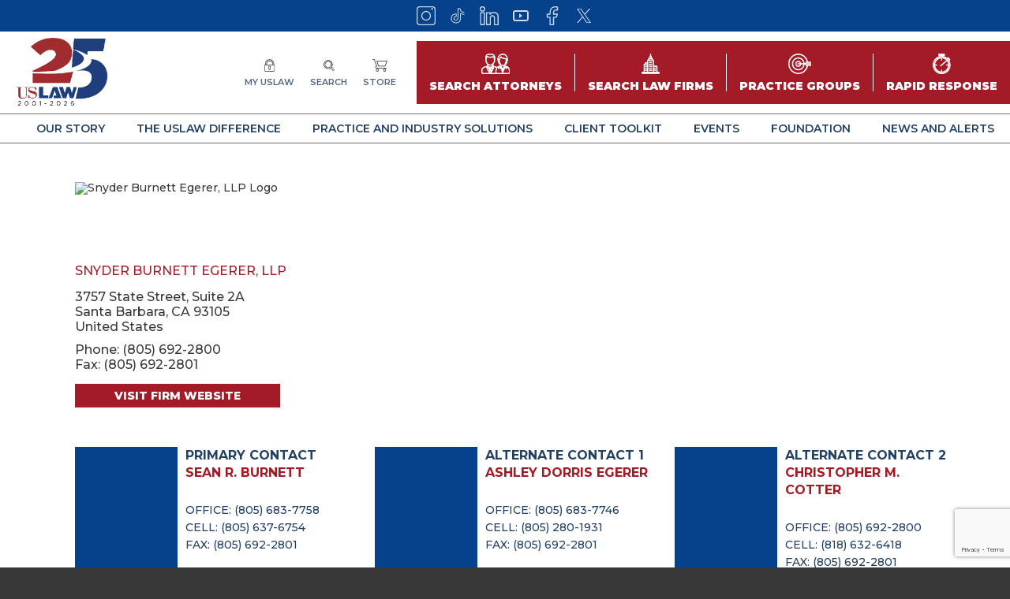

--- FILE ---
content_type: text/html; charset=UTF-8
request_url: https://www.uslaw.org/law-firms/snyder-burnett-egerer-llp/
body_size: 16466
content:
<!DOCTYPE html>
<html lang="en-US">
<head>

	<title>Snyder Burnett Egerer, LLP - USLAW</title>

	<meta charset="UTF-8">
	<meta name="viewport" content="width=device-width, initial-scale=1">

	<meta name='robots' content='index, follow, max-image-preview:large, max-snippet:-1, max-video-preview:-1' />

	<!-- This site is optimized with the Yoast SEO plugin v26.8 - https://yoast.com/product/yoast-seo-wordpress/ -->
	<link rel="canonical" href="https://www.uslaw.org/law-firms/snyder-burnett-egerer-llp/" />
	<meta property="og:locale" content="en_US" />
	<meta property="og:type" content="article" />
	<meta property="og:title" content="Snyder Burnett Egerer, LLP - USLAW" />
	<meta property="og:url" content="https://www.uslaw.org/law-firms/snyder-burnett-egerer-llp/" />
	<meta property="og:site_name" content="USLAW" />
	<meta property="article:modified_time" content="2026-01-23T10:38:08+00:00" />
	<meta name="twitter:card" content="summary_large_image" />
	<script type="application/ld+json" class="yoast-schema-graph">{"@context":"https://schema.org","@graph":[{"@type":"WebPage","@id":"https://www.uslaw.org/law-firms/snyder-burnett-egerer-llp/","url":"https://www.uslaw.org/law-firms/snyder-burnett-egerer-llp/","name":"Snyder Burnett Egerer, LLP - USLAW","isPartOf":{"@id":"https://www.uslaw.org/#website"},"datePublished":"2023-01-11T16:20:07+00:00","dateModified":"2026-01-23T10:38:08+00:00","breadcrumb":{"@id":"https://www.uslaw.org/law-firms/snyder-burnett-egerer-llp/#breadcrumb"},"inLanguage":"en-US","potentialAction":[{"@type":"ReadAction","target":["https://www.uslaw.org/law-firms/snyder-burnett-egerer-llp/"]}]},{"@type":"BreadcrumbList","@id":"https://www.uslaw.org/law-firms/snyder-burnett-egerer-llp/#breadcrumb","itemListElement":[{"@type":"ListItem","position":1,"name":"Home","item":"https://www.uslaw.org/"},{"@type":"ListItem","position":2,"name":"Snyder Burnett Egerer, LLP"}]},{"@type":"WebSite","@id":"https://www.uslaw.org/#website","url":"https://www.uslaw.org/","name":"USLAW","description":"","potentialAction":[{"@type":"SearchAction","target":{"@type":"EntryPoint","urlTemplate":"https://www.uslaw.org/?s={search_term_string}"},"query-input":{"@type":"PropertyValueSpecification","valueRequired":true,"valueName":"search_term_string"}}],"inLanguage":"en-US"}]}</script>
	<!-- / Yoast SEO plugin. -->


<link rel='dns-prefetch' href='//cdnjs.cloudflare.com' />
<link rel='dns-prefetch' href='//www.google.com' />
<link rel='dns-prefetch' href='//www.googletagmanager.com' />
<link rel="alternate" title="oEmbed (JSON)" type="application/json+oembed" href="https://www.uslaw.org/wp-json/oembed/1.0/embed?url=https%3A%2F%2Fwww.uslaw.org%2Flaw-firms%2Fsnyder-burnett-egerer-llp%2F" />
<link rel="alternate" title="oEmbed (XML)" type="text/xml+oembed" href="https://www.uslaw.org/wp-json/oembed/1.0/embed?url=https%3A%2F%2Fwww.uslaw.org%2Flaw-firms%2Fsnyder-burnett-egerer-llp%2F&#038;format=xml" />
<style id='wp-img-auto-sizes-contain-inline-css' type='text/css'>
img:is([sizes=auto i],[sizes^="auto," i]){contain-intrinsic-size:3000px 1500px}
/*# sourceURL=wp-img-auto-sizes-contain-inline-css */
</style>
<link rel='stylesheet' id='law-firms-css' href='https://www.uslaw.org/wp-content/themes/uslaw-theme/css/law-firms.css?ver=1742653021' type='text/css' media='all' />
<style id='wp-emoji-styles-inline-css' type='text/css'>

	img.wp-smiley, img.emoji {
		display: inline !important;
		border: none !important;
		box-shadow: none !important;
		height: 1em !important;
		width: 1em !important;
		margin: 0 0.07em !important;
		vertical-align: -0.1em !important;
		background: none !important;
		padding: 0 !important;
	}
/*# sourceURL=wp-emoji-styles-inline-css */
</style>
<style id='wp-block-library-inline-css' type='text/css'>
:root{--wp-block-synced-color:#7a00df;--wp-block-synced-color--rgb:122,0,223;--wp-bound-block-color:var(--wp-block-synced-color);--wp-editor-canvas-background:#ddd;--wp-admin-theme-color:#007cba;--wp-admin-theme-color--rgb:0,124,186;--wp-admin-theme-color-darker-10:#006ba1;--wp-admin-theme-color-darker-10--rgb:0,107,160.5;--wp-admin-theme-color-darker-20:#005a87;--wp-admin-theme-color-darker-20--rgb:0,90,135;--wp-admin-border-width-focus:2px}@media (min-resolution:192dpi){:root{--wp-admin-border-width-focus:1.5px}}.wp-element-button{cursor:pointer}:root .has-very-light-gray-background-color{background-color:#eee}:root .has-very-dark-gray-background-color{background-color:#313131}:root .has-very-light-gray-color{color:#eee}:root .has-very-dark-gray-color{color:#313131}:root .has-vivid-green-cyan-to-vivid-cyan-blue-gradient-background{background:linear-gradient(135deg,#00d084,#0693e3)}:root .has-purple-crush-gradient-background{background:linear-gradient(135deg,#34e2e4,#4721fb 50%,#ab1dfe)}:root .has-hazy-dawn-gradient-background{background:linear-gradient(135deg,#faaca8,#dad0ec)}:root .has-subdued-olive-gradient-background{background:linear-gradient(135deg,#fafae1,#67a671)}:root .has-atomic-cream-gradient-background{background:linear-gradient(135deg,#fdd79a,#004a59)}:root .has-nightshade-gradient-background{background:linear-gradient(135deg,#330968,#31cdcf)}:root .has-midnight-gradient-background{background:linear-gradient(135deg,#020381,#2874fc)}:root{--wp--preset--font-size--normal:16px;--wp--preset--font-size--huge:42px}.has-regular-font-size{font-size:1em}.has-larger-font-size{font-size:2.625em}.has-normal-font-size{font-size:var(--wp--preset--font-size--normal)}.has-huge-font-size{font-size:var(--wp--preset--font-size--huge)}.has-text-align-center{text-align:center}.has-text-align-left{text-align:left}.has-text-align-right{text-align:right}.has-fit-text{white-space:nowrap!important}#end-resizable-editor-section{display:none}.aligncenter{clear:both}.items-justified-left{justify-content:flex-start}.items-justified-center{justify-content:center}.items-justified-right{justify-content:flex-end}.items-justified-space-between{justify-content:space-between}.screen-reader-text{border:0;clip-path:inset(50%);height:1px;margin:-1px;overflow:hidden;padding:0;position:absolute;width:1px;word-wrap:normal!important}.screen-reader-text:focus{background-color:#ddd;clip-path:none;color:#444;display:block;font-size:1em;height:auto;left:5px;line-height:normal;padding:15px 23px 14px;text-decoration:none;top:5px;width:auto;z-index:100000}html :where(.has-border-color){border-style:solid}html :where([style*=border-top-color]){border-top-style:solid}html :where([style*=border-right-color]){border-right-style:solid}html :where([style*=border-bottom-color]){border-bottom-style:solid}html :where([style*=border-left-color]){border-left-style:solid}html :where([style*=border-width]){border-style:solid}html :where([style*=border-top-width]){border-top-style:solid}html :where([style*=border-right-width]){border-right-style:solid}html :where([style*=border-bottom-width]){border-bottom-style:solid}html :where([style*=border-left-width]){border-left-style:solid}html :where(img[class*=wp-image-]){height:auto;max-width:100%}:where(figure){margin:0 0 1em}html :where(.is-position-sticky){--wp-admin--admin-bar--position-offset:var(--wp-admin--admin-bar--height,0px)}@media screen and (max-width:600px){html :where(.is-position-sticky){--wp-admin--admin-bar--position-offset:0px}}

/*# sourceURL=wp-block-library-inline-css */
</style><style id='global-styles-inline-css' type='text/css'>
:root{--wp--preset--aspect-ratio--square: 1;--wp--preset--aspect-ratio--4-3: 4/3;--wp--preset--aspect-ratio--3-4: 3/4;--wp--preset--aspect-ratio--3-2: 3/2;--wp--preset--aspect-ratio--2-3: 2/3;--wp--preset--aspect-ratio--16-9: 16/9;--wp--preset--aspect-ratio--9-16: 9/16;--wp--preset--color--black: #000000;--wp--preset--color--cyan-bluish-gray: #abb8c3;--wp--preset--color--white: #ffffff;--wp--preset--color--pale-pink: #f78da7;--wp--preset--color--vivid-red: #cf2e2e;--wp--preset--color--luminous-vivid-orange: #ff6900;--wp--preset--color--luminous-vivid-amber: #fcb900;--wp--preset--color--light-green-cyan: #7bdcb5;--wp--preset--color--vivid-green-cyan: #00d084;--wp--preset--color--pale-cyan-blue: #8ed1fc;--wp--preset--color--vivid-cyan-blue: #0693e3;--wp--preset--color--vivid-purple: #9b51e0;--wp--preset--gradient--vivid-cyan-blue-to-vivid-purple: linear-gradient(135deg,rgb(6,147,227) 0%,rgb(155,81,224) 100%);--wp--preset--gradient--light-green-cyan-to-vivid-green-cyan: linear-gradient(135deg,rgb(122,220,180) 0%,rgb(0,208,130) 100%);--wp--preset--gradient--luminous-vivid-amber-to-luminous-vivid-orange: linear-gradient(135deg,rgb(252,185,0) 0%,rgb(255,105,0) 100%);--wp--preset--gradient--luminous-vivid-orange-to-vivid-red: linear-gradient(135deg,rgb(255,105,0) 0%,rgb(207,46,46) 100%);--wp--preset--gradient--very-light-gray-to-cyan-bluish-gray: linear-gradient(135deg,rgb(238,238,238) 0%,rgb(169,184,195) 100%);--wp--preset--gradient--cool-to-warm-spectrum: linear-gradient(135deg,rgb(74,234,220) 0%,rgb(151,120,209) 20%,rgb(207,42,186) 40%,rgb(238,44,130) 60%,rgb(251,105,98) 80%,rgb(254,248,76) 100%);--wp--preset--gradient--blush-light-purple: linear-gradient(135deg,rgb(255,206,236) 0%,rgb(152,150,240) 100%);--wp--preset--gradient--blush-bordeaux: linear-gradient(135deg,rgb(254,205,165) 0%,rgb(254,45,45) 50%,rgb(107,0,62) 100%);--wp--preset--gradient--luminous-dusk: linear-gradient(135deg,rgb(255,203,112) 0%,rgb(199,81,192) 50%,rgb(65,88,208) 100%);--wp--preset--gradient--pale-ocean: linear-gradient(135deg,rgb(255,245,203) 0%,rgb(182,227,212) 50%,rgb(51,167,181) 100%);--wp--preset--gradient--electric-grass: linear-gradient(135deg,rgb(202,248,128) 0%,rgb(113,206,126) 100%);--wp--preset--gradient--midnight: linear-gradient(135deg,rgb(2,3,129) 0%,rgb(40,116,252) 100%);--wp--preset--font-size--small: 13px;--wp--preset--font-size--medium: 20px;--wp--preset--font-size--large: 36px;--wp--preset--font-size--x-large: 42px;--wp--preset--spacing--20: 0.44rem;--wp--preset--spacing--30: 0.67rem;--wp--preset--spacing--40: 1rem;--wp--preset--spacing--50: 1.5rem;--wp--preset--spacing--60: 2.25rem;--wp--preset--spacing--70: 3.38rem;--wp--preset--spacing--80: 5.06rem;--wp--preset--shadow--natural: 6px 6px 9px rgba(0, 0, 0, 0.2);--wp--preset--shadow--deep: 12px 12px 50px rgba(0, 0, 0, 0.4);--wp--preset--shadow--sharp: 6px 6px 0px rgba(0, 0, 0, 0.2);--wp--preset--shadow--outlined: 6px 6px 0px -3px rgb(255, 255, 255), 6px 6px rgb(0, 0, 0);--wp--preset--shadow--crisp: 6px 6px 0px rgb(0, 0, 0);}:where(.is-layout-flex){gap: 0.5em;}:where(.is-layout-grid){gap: 0.5em;}body .is-layout-flex{display: flex;}.is-layout-flex{flex-wrap: wrap;align-items: center;}.is-layout-flex > :is(*, div){margin: 0;}body .is-layout-grid{display: grid;}.is-layout-grid > :is(*, div){margin: 0;}:where(.wp-block-columns.is-layout-flex){gap: 2em;}:where(.wp-block-columns.is-layout-grid){gap: 2em;}:where(.wp-block-post-template.is-layout-flex){gap: 1.25em;}:where(.wp-block-post-template.is-layout-grid){gap: 1.25em;}.has-black-color{color: var(--wp--preset--color--black) !important;}.has-cyan-bluish-gray-color{color: var(--wp--preset--color--cyan-bluish-gray) !important;}.has-white-color{color: var(--wp--preset--color--white) !important;}.has-pale-pink-color{color: var(--wp--preset--color--pale-pink) !important;}.has-vivid-red-color{color: var(--wp--preset--color--vivid-red) !important;}.has-luminous-vivid-orange-color{color: var(--wp--preset--color--luminous-vivid-orange) !important;}.has-luminous-vivid-amber-color{color: var(--wp--preset--color--luminous-vivid-amber) !important;}.has-light-green-cyan-color{color: var(--wp--preset--color--light-green-cyan) !important;}.has-vivid-green-cyan-color{color: var(--wp--preset--color--vivid-green-cyan) !important;}.has-pale-cyan-blue-color{color: var(--wp--preset--color--pale-cyan-blue) !important;}.has-vivid-cyan-blue-color{color: var(--wp--preset--color--vivid-cyan-blue) !important;}.has-vivid-purple-color{color: var(--wp--preset--color--vivid-purple) !important;}.has-black-background-color{background-color: var(--wp--preset--color--black) !important;}.has-cyan-bluish-gray-background-color{background-color: var(--wp--preset--color--cyan-bluish-gray) !important;}.has-white-background-color{background-color: var(--wp--preset--color--white) !important;}.has-pale-pink-background-color{background-color: var(--wp--preset--color--pale-pink) !important;}.has-vivid-red-background-color{background-color: var(--wp--preset--color--vivid-red) !important;}.has-luminous-vivid-orange-background-color{background-color: var(--wp--preset--color--luminous-vivid-orange) !important;}.has-luminous-vivid-amber-background-color{background-color: var(--wp--preset--color--luminous-vivid-amber) !important;}.has-light-green-cyan-background-color{background-color: var(--wp--preset--color--light-green-cyan) !important;}.has-vivid-green-cyan-background-color{background-color: var(--wp--preset--color--vivid-green-cyan) !important;}.has-pale-cyan-blue-background-color{background-color: var(--wp--preset--color--pale-cyan-blue) !important;}.has-vivid-cyan-blue-background-color{background-color: var(--wp--preset--color--vivid-cyan-blue) !important;}.has-vivid-purple-background-color{background-color: var(--wp--preset--color--vivid-purple) !important;}.has-black-border-color{border-color: var(--wp--preset--color--black) !important;}.has-cyan-bluish-gray-border-color{border-color: var(--wp--preset--color--cyan-bluish-gray) !important;}.has-white-border-color{border-color: var(--wp--preset--color--white) !important;}.has-pale-pink-border-color{border-color: var(--wp--preset--color--pale-pink) !important;}.has-vivid-red-border-color{border-color: var(--wp--preset--color--vivid-red) !important;}.has-luminous-vivid-orange-border-color{border-color: var(--wp--preset--color--luminous-vivid-orange) !important;}.has-luminous-vivid-amber-border-color{border-color: var(--wp--preset--color--luminous-vivid-amber) !important;}.has-light-green-cyan-border-color{border-color: var(--wp--preset--color--light-green-cyan) !important;}.has-vivid-green-cyan-border-color{border-color: var(--wp--preset--color--vivid-green-cyan) !important;}.has-pale-cyan-blue-border-color{border-color: var(--wp--preset--color--pale-cyan-blue) !important;}.has-vivid-cyan-blue-border-color{border-color: var(--wp--preset--color--vivid-cyan-blue) !important;}.has-vivid-purple-border-color{border-color: var(--wp--preset--color--vivid-purple) !important;}.has-vivid-cyan-blue-to-vivid-purple-gradient-background{background: var(--wp--preset--gradient--vivid-cyan-blue-to-vivid-purple) !important;}.has-light-green-cyan-to-vivid-green-cyan-gradient-background{background: var(--wp--preset--gradient--light-green-cyan-to-vivid-green-cyan) !important;}.has-luminous-vivid-amber-to-luminous-vivid-orange-gradient-background{background: var(--wp--preset--gradient--luminous-vivid-amber-to-luminous-vivid-orange) !important;}.has-luminous-vivid-orange-to-vivid-red-gradient-background{background: var(--wp--preset--gradient--luminous-vivid-orange-to-vivid-red) !important;}.has-very-light-gray-to-cyan-bluish-gray-gradient-background{background: var(--wp--preset--gradient--very-light-gray-to-cyan-bluish-gray) !important;}.has-cool-to-warm-spectrum-gradient-background{background: var(--wp--preset--gradient--cool-to-warm-spectrum) !important;}.has-blush-light-purple-gradient-background{background: var(--wp--preset--gradient--blush-light-purple) !important;}.has-blush-bordeaux-gradient-background{background: var(--wp--preset--gradient--blush-bordeaux) !important;}.has-luminous-dusk-gradient-background{background: var(--wp--preset--gradient--luminous-dusk) !important;}.has-pale-ocean-gradient-background{background: var(--wp--preset--gradient--pale-ocean) !important;}.has-electric-grass-gradient-background{background: var(--wp--preset--gradient--electric-grass) !important;}.has-midnight-gradient-background{background: var(--wp--preset--gradient--midnight) !important;}.has-small-font-size{font-size: var(--wp--preset--font-size--small) !important;}.has-medium-font-size{font-size: var(--wp--preset--font-size--medium) !important;}.has-large-font-size{font-size: var(--wp--preset--font-size--large) !important;}.has-x-large-font-size{font-size: var(--wp--preset--font-size--x-large) !important;}
/*# sourceURL=global-styles-inline-css */
</style>

<style id='classic-theme-styles-inline-css' type='text/css'>
/*! This file is auto-generated */
.wp-block-button__link{color:#fff;background-color:#32373c;border-radius:9999px;box-shadow:none;text-decoration:none;padding:calc(.667em + 2px) calc(1.333em + 2px);font-size:1.125em}.wp-block-file__button{background:#32373c;color:#fff;text-decoration:none}
/*# sourceURL=/wp-includes/css/classic-themes.min.css */
</style>
<link rel='stylesheet' id='slick-css' href='https://cdnjs.cloudflare.com/ajax/libs/slick-carousel/1.8.1/slick.min.css' type='text/css' media='all' />
<link rel='stylesheet' id='magnific-popup-css' href='https://cdnjs.cloudflare.com/ajax/libs/magnific-popup.js/1.1.0/magnific-popup.min.css' type='text/css' media='all' />
<link rel='stylesheet' id='select2-css' href='https://cdnjs.cloudflare.com/ajax/libs/select2/4.0.13/css/select2.min.css' type='text/css' media='all' />
<link rel='stylesheet' id='main-css' href='https://www.uslaw.org/wp-content/themes/uslaw-theme/css/main.css?ver=1761298012' type='text/css' media='all' />
<script type="text/javascript" src="https://www.uslaw.org/wp-includes/js/jquery/jquery.min.js?ver=3.7.1" id="jquery-core-js"></script>
<script type="text/javascript" src="https://www.uslaw.org/wp-includes/js/jquery/jquery-migrate.min.js?ver=3.4.1" id="jquery-migrate-js"></script>

<!-- Google tag (gtag.js) snippet added by Site Kit -->
<!-- Google Analytics snippet added by Site Kit -->
<script type="text/javascript" src="https://www.googletagmanager.com/gtag/js?id=G-PL2XMLFNKS" id="google_gtagjs-js" async></script>
<script type="text/javascript" id="google_gtagjs-js-after">
/* <![CDATA[ */
window.dataLayer = window.dataLayer || [];function gtag(){dataLayer.push(arguments);}
gtag("set","linker",{"domains":["www.uslaw.org"]});
gtag("js", new Date());
gtag("set", "developer_id.dZTNiMT", true);
gtag("config", "G-PL2XMLFNKS");
//# sourceURL=google_gtagjs-js-after
/* ]]> */
</script>
<link rel="https://api.w.org/" href="https://www.uslaw.org/wp-json/" /><link rel="EditURI" type="application/rsd+xml" title="RSD" href="https://www.uslaw.org/xmlrpc.php?rsd" />
<link rel='shortlink' href='https://www.uslaw.org/?p=1921092' />
<meta name="generator" content="Site Kit by Google 1.170.0" /><link rel="icon" href="https://www.uslaw.org/wp-content/uploads/2022/01/cropped-USLAW-FAVICON-32x32.png" sizes="32x32" />
<link rel="icon" href="https://www.uslaw.org/wp-content/uploads/2022/01/cropped-USLAW-FAVICON-192x192.png" sizes="192x192" />
<link rel="apple-touch-icon" href="https://www.uslaw.org/wp-content/uploads/2022/01/cropped-USLAW-FAVICON-180x180.png" />
<meta name="msapplication-TileImage" content="https://www.uslaw.org/wp-content/uploads/2022/01/cropped-USLAW-FAVICON-270x270.png" />
		<style type="text/css" id="wp-custom-css">
			main{overflow:hidden!important}

.wysiwyg .size-medium {
	width: 300px;
}

.wysiwyg .size-large {
	width: 1024px;
}

.wysiwyg .size-large {
	width: 1168px;
}

.firm-name {
	padding-bottom: 5px;
}

.j-message p {
	color: black;
}		</style>
		
	<!-- Lets users record their screen from your site -->
	<meta name="jam:team" content="f9bfa9c7-d5de-4af4-8eb5-dbc94399613c" />
	<script type="module" src="https://js.jam.dev/recorder.js"></script>

	<!-- Captures user events and developer logs -->
	<script type="module" src="https://js.jam.dev/capture.js"></script></body>

<link rel='stylesheet' id='p7-pdf_resources-css' href='https://www.uslaw.org/wp-content/themes/uslaw-theme/content-blocks/pdf_resources/style.css?ver=1742653031' type='text/css' media='all' />
<link rel='stylesheet' id='p7-articles_posts-css' href='https://www.uslaw.org/wp-content/themes/uslaw-theme/content-blocks/articles_posts/style.css?ver=1745954164' type='text/css' media='all' />
</head>


<body class="wp-singular law-firms-template-default single single-law-firms postid-1921092 wp-theme-uslaw-theme">

	
<header class="main-header">

	
		<div class="social-bar">
		<div class="inner">
			<ul class="social-icons">
								<li>
					<a href="https://www.instagram.com/uslawnetwork/" target="" title="Instagram">
						<img src="https://www.uslaw.org/wp-content/themes/uslaw-theme/img/icons-top/instagram.svg" alt="Instagram" role="presentation">
					</a>
				</li>
								<li>
					<a href="https://www.tiktok.com/@uslawnetwork" target="" title="">
						<img src="https://www.uslaw.org/wp-content/themes/uslaw-theme/img/icons-top/tiktok.svg" alt="" role="presentation">
					</a>
				</li>
								<li>
					<a href="https://www.linkedin.com/company/uslaw-network-inc-/" target="" title="LinkedIn">
						<img src="https://www.uslaw.org/wp-content/themes/uslaw-theme/img/icons-top/linkedin.svg" alt="LinkedIn" role="presentation">
					</a>
				</li>
								<li>
					<a href="https://www.youtube.com/uslawnetwork" target="" title="">
						<img src="https://www.uslaw.org/wp-content/themes/uslaw-theme/img/icons-top/youtube.svg" alt="" role="presentation">
					</a>
				</li>
								<li>
					<a href="https://www.facebook.com/USLAWNETWORK1" target="" title="Facebook">
						<img src="https://www.uslaw.org/wp-content/themes/uslaw-theme/img/icons-top/facebook.svg" alt="Facebook" role="presentation">
					</a>
				</li>
								<li>
					<a href="https://x.com/uslawnetwork" target="" title="X">
						<img src="https://www.uslaw.org/wp-content/themes/uslaw-theme/img/icons-top/twitter.svg" alt="X" role="presentation">
					</a>
				</li>
							</ul>
		</div>
	</div>
	
	<div class="top">
		
		<a href="https://www.uslaw.org" class="logo">
			<img src="https://www.uslaw.org/wp-content/themes/uslaw-theme/img/uslaw25logo.png" width="125" height="39" alt="USLAW Network Inc">
		</a>

				<ul class="top-icons">
						<li>
								<a href="https://www.uslaw.org/sso-login/" target="">
					<span class="icon">
						<img src="https://www.uslaw.org/wp-content/themes/uslaw-theme/img/icons-top/padlock.svg" alt="" role="presentation">
					</span>
					<span class="label">
						My USLAW					</span>
				</a>
							</li>
						<li>
								<a href="https://www.uslaw.org/?s" target="">
					<span class="icon">
						<img src="https://www.uslaw.org/wp-content/themes/uslaw-theme/img/icons-top/search.svg" alt="" role="presentation">
					</span>
					<span class="label">
						Search					</span>
				</a>
							</li>
						<li>
								<a href="https://www.storeuslaw.org/" target="_blank">
					<span class="icon">
						<img src="https://www.uslaw.org/wp-content/themes/uslaw-theme/img/icons-top/shopping-cart.svg" alt="" role="presentation">
					</span>
					<span class="label">
						Store					</span>
				</a>
							</li>
					</ul>
		
						<ul class="search-buttons">
						<li>
				<a href="https://www.uslaw.org/search-attorneys/" target="">
					<span class="icon">
						<img src="https://www.uslaw.org/wp-content/themes/uslaw-theme/img/icons-search/attorneys.svg" alt="" role="presentation">
					</span>
					<span class="label">Search Attorneys</span>
				</a>
			</li>
						<li>
				<a href="https://www.uslaw.org/search-law-firms/" target="">
					<span class="icon">
						<img src="https://www.uslaw.org/wp-content/themes/uslaw-theme/img/icons-search/law-firm.svg" alt="" role="presentation">
					</span>
					<span class="label">Search Law Firms</span>
				</a>
			</li>
						<li>
				<a href="https://www.uslaw.org/search-practice-groups/" target="">
					<span class="icon">
						<img src="https://www.uslaw.org/wp-content/themes/uslaw-theme/img/icons-search/target.svg" alt="" role="presentation">
					</span>
					<span class="label">Practice Groups</span>
				</a>
			</li>
						<li>
				<a href="https://www.uslaw.org/search-rapid-response/" target="">
					<span class="icon">
						<img src="https://www.uslaw.org/wp-content/themes/uslaw-theme/img/icons-search/stopwatch.svg" alt="" role="presentation">
					</span>
					<span class="label">Rapid Response</span>
				</a>
			</li>
					</ul>
		
		<div class="mobile-nav-switcher">
			<button type="button"><span>MENU</span></button>
		</div>

	</div>

	<nav class="main-nav">
						<ul>
						<li>
				<a href="#" target="" class="has-mega-menu" data-counter="0">
					Our Story				</a>
			</li>
						<li>
				<a href="#" target="" class="has-mega-menu" data-counter="1">
					The USLAW Difference				</a>
			</li>
						<li>
				<a href="#" target="" class="has-mega-menu" data-counter="2">
					Practice and Industry Solutions				</a>
			</li>
						<li>
				<a href="#" target="" class="has-mega-menu" data-counter="3">
					Client Toolkit				</a>
			</li>
						<li>
				<a href="#" target="" class="has-mega-menu" data-counter="4">
					Events				</a>
			</li>
						<li>
				<a href="#" target="" class="has-mega-menu" data-counter="5">
					Foundation				</a>
			</li>
						<li>
				<a href="#" target="" class="has-mega-menu" data-counter="6">
					News and Alerts				</a>
			</li>
					</ul>
			</nav>

		<div class="mega-menu-wrapper">
						<div class="mega-menu menu-0">
			<div class="columns">
								
				
				

								<div class="column links-grouped">
										<ul>
						<li>
							<a href="#" target=""  class="">About USLAW</a>						</li>
												<li>
							<a href="https://www.uslaw.org/25th-anniversary/" target=""  class="">25th Anniversary</a>						</li>
												<li>
							<a href="https://www.uslaw.org/25th-anniversary-branding-toolkit/" target=""  class="">25th Anniversary Branding Toolkit</a>						</li>
												<li>
							<a href="https://www.uslaw.org/history/" target=""  class="">History</a>						</li>
												<li>
							<a href="https://www.uslaw.org/uslaw-today/" target=""  class="">USLAW Today</a>						</li>
												<li>
							<a href="https://www.uslaw.org/core-beliefs/" target=""  class="">Core Beliefs</a>						</li>
												<li>
							<a href="https://www.uslaw.org/board-of-directors/" target=""  class="">Board of Directors</a>						</li>
												<li>
							<a href="https://www.uslaw.org/corporate-partners/" target=""  class="">Corporate Partners</a>						</li>
												<li>
							<a href="https://www.uslaw.org/client-advisors/" target=""  class="">Practice Group Client Advisors</a>						</li>
												<li>
							<a href="https://www.uslaw.org/telfa/" target=""  class="">European Counsel/TELFA</a>						</li>
												<li>
							<a href="https://www.uslaw.org/awards/" target=""  class="">USLAW Awards</a>						</li>
												<li>
							<a href="https://www.uslaw.org/uslaw-staff/" target=""  class="">USLAW Staff</a>						</li>
												<li>
							<a href="https://www.uslaw.org/about-uslaw-network/" target=""  class="">About USLAW NETWORK</a>						</li>
											</ul>
									</div>
				

				

				


								
				
				

								<div class="column links-grouped">
										<ul>
						<li>
							<a href="#" target=""  class="">Building for Our Future</a>						</li>
												<li>
							<a href="https://www.uslaw.org/womens-connection/" target=""  class="">Women's Connection</a>						</li>
												<li>
							<a href="https://www.uslaw.org/uslaw-leadx/" target=""  class="">USLAW LeadX</a>						</li>
												<li>
							<a href="https://www.uslaw.org/law-firm-management/" target=""  class="">Law Firm Management</a>						</li>
												<li>
							<a href="https://www.uslaw.org/live-better/" target=""  class="">Live Better | Mind. Heart. Health</a>						</li>
											</ul>
									</div>
				

				

				


								
				
				

								<div class="column links-grouped">
										<ul>
						<li>
							<a href="#" target=""  class="">USLAW Success</a>						</li>
												<li>
							<a href="https://www.uslaw.org/trial-successes/" target=""  class="">Trial Results</a>						</li>
												<li>
							<a href="https://www.uslaw.org/law-firm-biz-transactions/" target=""  class="">Business Transactions</a>						</li>
												<li>
							<a href="https://www.uslaw.org/pro-bono-spotlights/" target=""  class="">Pro Bono</a>						</li>
											</ul>
									</div>
				

				

				


								
				
				

				

								<div class="column image-links">
					<div class="title">News and Announcements</div>
					<ul>
																		<li>
							<a href="https://www.uslaw.org/news/uslaw-network-launches-uslaw-live-podcast/" class="image">
								
	<img 
		loading="lazy"
		class=""
		src="https://www.uslaw.org/wp-content/uploads/2025/03/Episode-1-16x9_web-300x169.png"
		width="300"
		height="169"
	
		srcset="https://www.uslaw.org/wp-content/uploads/2025/03/Episode-1-16x9_web-300x169.png 300w, https://www.uslaw.org/wp-content/uploads/2025/03/Episode-1-16x9_web-1024x576.png 1024w, https://www.uslaw.org/wp-content/uploads/2025/03/Episode-1-16x9_web-768x432.png 768w, https://www.uslaw.org/wp-content/uploads/2025/03/Episode-1-16x9_web.png 1280w"
	
			role="presentation"
		
	>
								</a>
							<div class="content">
								<div class="headline">USLAW NETWORK launches USLAW Live podcast</div>
								<div class="copy">
									<p>
										USLAW NETWORK Chair Ken Wingate is the first guest on USLAW Live USLAW NETWORK officially launches USLAW&hellip;										<a href="https://www.uslaw.org/news/uslaw-network-launches-uslaw-live-podcast/">Continue Reading</a>
									</p>
								</div>
							</div>
						</li>
												<li>
							<a href="https://www.uslaw.org/news/2025-uslaw-network-foundation-law-school-scholarship-recipients-announced/" class="image">
								
	<img 
		loading="lazy"
		class=""
		src="https://www.uslaw.org/wp-content/uploads/2025/10/2025-Scholarship-recipients_web-300x169.jpg"
		width="300"
		height="169"
	
		srcset="https://www.uslaw.org/wp-content/uploads/2025/10/2025-Scholarship-recipients_web-300x169.jpg 300w, https://www.uslaw.org/wp-content/uploads/2025/10/2025-Scholarship-recipients_web-1024x576.jpg 1024w, https://www.uslaw.org/wp-content/uploads/2025/10/2025-Scholarship-recipients_web-768x432.jpg 768w, https://www.uslaw.org/wp-content/uploads/2025/10/2025-Scholarship-recipients_web.jpg 1280w"
	
			role="presentation"
		
	>
								</a>
							<div class="content">
								<div class="headline">2025 USLAW NETWORK Foundation Law School Scholarship recipients announced</div>
								<div class="copy">
									<p>
										Twelve accomplished law school students from ABA-accredited law schools across the country have been named recipients of&hellip;										<a href="https://www.uslaw.org/news/2025-uslaw-network-foundation-law-school-scholarship-recipients-announced/">Continue Reading</a>
									</p>
								</div>
							</div>
						</li>
											</ul>
									</div>
				

				


							</div>
		</div>
								<div class="mega-menu menu-1">
			<div class="columns">
								
				
				

				

				

								<div class="column image-links">
										<div class="title">For Law Firms</div>
					<ul>
												<li>
							<a href="https://www.uslaw.org/uslaw-for-law-firms/" class="image">
								
	<img 
		loading="lazy"
		class=""
		src="https://www.uslaw.org/wp-content/uploads/2022/04/166x9-USLAW-DIFFERENCE-300x169.jpg"
		width="300"
		height="169"
	
		srcset="https://www.uslaw.org/wp-content/uploads/2022/04/166x9-USLAW-DIFFERENCE-300x169.jpg 300w, https://www.uslaw.org/wp-content/uploads/2022/04/166x9-USLAW-DIFFERENCE-1024x576.jpg 1024w, https://www.uslaw.org/wp-content/uploads/2022/04/166x9-USLAW-DIFFERENCE-768x432.jpg 768w, https://www.uslaw.org/wp-content/uploads/2022/04/166x9-USLAW-DIFFERENCE-1536x864.jpg 1536w, https://www.uslaw.org/wp-content/uploads/2022/04/166x9-USLAW-DIFFERENCE-2048x1152.jpg 2048w, https://www.uslaw.org/wp-content/uploads/2022/04/166x9-USLAW-DIFFERENCE-1600x900.jpg 1600w"
	
			role="presentation"
		
	>
								</a>
							<div class="content">
								<div class="headline">USLAW for Law Firms</div>
								<div class="copy">
									<p>
										USLAW was founded in 2001 and has focused on delivering exceptional client service, trusted relationships and friendships&hellip;										<a href="https://www.uslaw.org/uslaw-for-law-firms/">Continue Reading</a>
									</p>
								</div>
							</div>
						</li>
											</ul>
										<div class="title">For Clients and In-House Legal Decision Makers</div>
					<ul>
												<li>
							<a href="https://www.uslaw.org/uslaw-for-legal-decision-makers/" class="image">
								
	<img 
		loading="lazy"
		class=""
		src="https://www.uslaw.org/wp-content/uploads/2022/04/166x9-USLAW-DIFFERENCE-clients-300x169.jpg"
		width="300"
		height="169"
	
		srcset="https://www.uslaw.org/wp-content/uploads/2022/04/166x9-USLAW-DIFFERENCE-clients-300x169.jpg 300w, https://www.uslaw.org/wp-content/uploads/2022/04/166x9-USLAW-DIFFERENCE-clients-1024x576.jpg 1024w, https://www.uslaw.org/wp-content/uploads/2022/04/166x9-USLAW-DIFFERENCE-clients-768x432.jpg 768w, https://www.uslaw.org/wp-content/uploads/2022/04/166x9-USLAW-DIFFERENCE-clients-1536x864.jpg 1536w, https://www.uslaw.org/wp-content/uploads/2022/04/166x9-USLAW-DIFFERENCE-clients-2048x1152.jpg 2048w, https://www.uslaw.org/wp-content/uploads/2022/04/166x9-USLAW-DIFFERENCE-clients-1600x900.jpg 1600w"
	
			role="presentation"
		
	>
								</a>
							<div class="content">
								<div class="headline">USLAW for Clients and Legal Decision-Makers</div>
								<div class="copy">
									<p>
										USLAW NETWORK provides legal decision-makers with access to attorneys who are highly knowledgeable and skilled in jurisdictions&hellip;										<a href="https://www.uslaw.org/uslaw-for-legal-decision-makers/">Continue Reading</a>
									</p>
								</div>
							</div>
						</li>
											</ul>
									</div>
				


								
				
				

				

				

								<div class="column image-links">
										<div class="title">For Corporate Partners</div>
					<ul>
												<li>
							<a href="https://www.uslaw.org/uslaw-for-corporate-partners/" class="image">
								
	<img 
		loading="lazy"
		class=""
		src="https://www.uslaw.org/wp-content/uploads/2022/04/166x9-USLAW-DIFFERENCE3-300x169.jpg"
		width="300"
		height="169"
	
		srcset="https://www.uslaw.org/wp-content/uploads/2022/04/166x9-USLAW-DIFFERENCE3-300x169.jpg 300w, https://www.uslaw.org/wp-content/uploads/2022/04/166x9-USLAW-DIFFERENCE3-1024x576.jpg 1024w, https://www.uslaw.org/wp-content/uploads/2022/04/166x9-USLAW-DIFFERENCE3-768x432.jpg 768w, https://www.uslaw.org/wp-content/uploads/2022/04/166x9-USLAW-DIFFERENCE3-1536x864.jpg 1536w, https://www.uslaw.org/wp-content/uploads/2022/04/166x9-USLAW-DIFFERENCE3-2048x1152.jpg 2048w, https://www.uslaw.org/wp-content/uploads/2022/04/166x9-USLAW-DIFFERENCE3-1600x900.jpg 1600w"
	
			role="presentation"
		
	>
								</a>
							<div class="content">
								<div class="headline">USLAW for Corporate Partners</div>
								<div class="copy">
									<p>
										USLAW NETWORK is supported by our family of corporate partners, each of whom provides a high-level expertise&hellip;										<a href="https://www.uslaw.org/uslaw-for-corporate-partners/">Continue Reading</a>
									</p>
								</div>
							</div>
						</li>
											</ul>
										<div class="title">For Attorneys</div>
					<ul>
												<li>
							<a href="https://www.uslaw.org/uslaw-for-lawyers/" class="image">
								
	<img 
		loading="lazy"
		class=""
		src="https://www.uslaw.org/wp-content/uploads/2022/04/166x9-USLAW-DIFFERENCE-attorneys-300x169.jpg"
		width="300"
		height="169"
	
		srcset="https://www.uslaw.org/wp-content/uploads/2022/04/166x9-USLAW-DIFFERENCE-attorneys-300x169.jpg 300w, https://www.uslaw.org/wp-content/uploads/2022/04/166x9-USLAW-DIFFERENCE-attorneys-1024x576.jpg 1024w, https://www.uslaw.org/wp-content/uploads/2022/04/166x9-USLAW-DIFFERENCE-attorneys-768x432.jpg 768w, https://www.uslaw.org/wp-content/uploads/2022/04/166x9-USLAW-DIFFERENCE-attorneys-1536x864.jpg 1536w, https://www.uslaw.org/wp-content/uploads/2022/04/166x9-USLAW-DIFFERENCE-attorneys-2048x1152.jpg 2048w, https://www.uslaw.org/wp-content/uploads/2022/04/166x9-USLAW-DIFFERENCE-attorneys-1600x900.jpg 1600w"
	
			role="presentation"
		
	>
								</a>
							<div class="content">
								<div class="headline">USLAW for Attorneys</div>
								<div class="copy">
									<p>
										USLAW NETWORK is a terrific business development, networking, and professional development organization for lawyers across a spectrum&hellip;										<a href="https://www.uslaw.org/uslaw-for-lawyers/">Continue Reading</a>
									</p>
								</div>
							</div>
						</li>
											</ul>
									</div>
				


							</div>
		</div>
								<div class="mega-menu menu-2">
			<div class="columns">
								
				
				

								<div class="column links-grouped">
										<ul>
						<li>
							<a href="#" target=""  class="">Litigation</a>						</li>
												<li>
							<a href="https://www.uslaw.org/practice-areas/appellate-law/" target=""  class="">Appellate Law</a>						</li>
												<li>
							<a href="https://www.uslaw.org/practice-areas/business-litigation-and-class-actions/" target=""  class="">Business Litigation and Class Actions</a>						</li>
												<li>
							<a href="https://www.uslaw.org/practice-areas/cannabis-law-2/" target=""  class="">Cannabis Law</a>						</li>
												<li>
							<a href="https://www.uslaw.org/practice-areas-complex-tort-and-product-liability/" target=""  class="">Complex Tort and Product Liability</a>						</li>
												<li>
							<a href="https://www.uslaw.org/practice-areas/construction-law/" target=""  class="">Construction Law</a>						</li>
												<li>
							<a href="https://www.uslaw.org/practice-areas/data-privacy-and-security/" target=""  class="">Data Privacy and Security</a>						</li>
												<li>
							<a href="https://www.uslaw.org/practice-areas/energy-and-environmental-law/" target=""  class="">Energy/Environmental</a>						</li>
												<li>
							<a href="https://www.uslaw.org/practice-areas/insurance-law-1/" target=""  class="">Insurance Law</a>						</li>
											</ul>
									</div>
				

				

				


								
				
								<div class="column links-ungrouped">
					<ul>
												<li>
							<a href="https://www.uslaw.org/practice-areas/ip-and-technology/" target=""  class="">IP and Technology</a>						</li>
												<li>
							<a href="https://www.uslaw.org/practice-areas/employment-labor-law/" target=""  class="">Labor and Employment</a>						</li>
												<li>
							<a href="https://www.uslaw.org/practice-areas/mediators-and-arbitrators/" target=""  class="">Mediators and Arbitrators</a>						</li>
												<li>
							<a href="https://www.uslaw.org/practice-areas/medical-law/" target=""  class="">Medical Law</a>						</li>
												<li>
							<a href="https://www.uslaw.org/practice-areas/professional-liability/" target=""  class="">Professional Liability</a>						</li>
												<li>
							<a href="https://www.uslaw.org/practice-areas/retail/" target=""  class="">Retail and Hospitality Law</a>						</li>
												<li>
							<a href="https://www.uslaw.org/practice-areas/transportation/" target=""  class="">Transportation and Logistics</a>						</li>
												<li>
							<a href="https://www.uslaw.org/practice-areas/white-collar-defense/" target=""  class="">White Collar Defense</a>						</li>
												<li>
							<a href="https://www.uslaw.org/practice-areas/workers-comp/" target=""  class="">Workers’ Compensation</a>						</li>
											</ul>
				</div>
				

				

				

				


								
				
				

								<div class="column links-grouped">
										<ul>
						<li>
							<a href="#" target=""  class="">Business and Transactions</a>						</li>
												<li>
							<a href="https://www.uslaw.org/practice-areas/banking-and-financial-services/" target=""  class="">Banking and Financial Services</a>						</li>
												<li>
							<a href="https://www.uslaw.org/practice-areas/mergers-and-acquisitions/" target=""  class="">Business Transactions/Mergers and Acquisitions</a>						</li>
												<li>
							<a href="https://www.uslaw.org/practice-areas/cannabis-law-2/" target=""  class="">Cannabis Law</a>						</li>
												<li>
							<a href="https://www.uslaw.org/practice-areas/cross-border-transactions/" target=""  class="">Cross-Border Transactions</a>						</li>
												<li>
							<a href="https://www.uslaw.org/practice-areas/data-privacy-and-security/" target=""  class="">Data Privacy and Security</a>						</li>
												<li>
							<a href="https://www.uslaw.org/practice-areas/energy-and-environmental-law/" target=""  class="">Energy/Environmental</a>						</li>
												<li>
							<a href="https://www.uslaw.org/practice-areas/government-law-2/" target=""  class="">Government Relations</a>						</li>
												<li>
							<a href="https://www.uslaw.org/practice-areas/real-estate/" target=""  class="">Real Estate</a>						</li>
												<li>
							<a href="https://www.uslaw.org/practice-areas/tax-law/" target=""  class="">Tax Law</a>						</li>
												<li>
							<a href="https://www.uslaw.org/practice-areas/trusts-and-estates/" target=""  class="">Trusts and Estates</a>						</li>
											</ul>
									</div>
				

				

				


								
				
				

				

								<div class="column image-links">
					<div class="title">Featured</div>
					<ul>
																		<li>
							<a href="https://www.uslaw.org/practice-areas/appellate-law/" class="image">
								
	<img 
		loading="lazy"
		class=""
		src="https://www.uslaw.org/wp-content/uploads/2022/01/APPELLATE-LAW-863354192-612x612-1-300x200.jpg"
		width="300"
		height="200"
	
		srcset="https://www.uslaw.org/wp-content/uploads/2022/01/APPELLATE-LAW-863354192-612x612-1-300x200.jpg 300w, https://www.uslaw.org/wp-content/uploads/2022/01/APPELLATE-LAW-863354192-612x612-1.jpg 612w"
	
			role="presentation"
		
	>
								</a>
							<div class="content">
								<div class="headline">Appellate Law</div>
								<div class="copy">
									<p>
										USLAW’s Appellate attorneys have the experience and skill needed for effective appellate advocacy. Many of the attorneys&hellip;										<a href="https://www.uslaw.org/practice-areas/appellate-law/">Continue Reading</a>
									</p>
								</div>
							</div>
						</li>
												<li>
							<a href="https://www.uslaw.org/practice-areas/retail/" class="image">
								
	<img 
		loading="lazy"
		class=""
		src="https://www.uslaw.org/wp-content/uploads/2022/04/retail_and_hospitality-300x169.jpg"
		width="300"
		height="169"
	
		srcset="https://www.uslaw.org/wp-content/uploads/2022/04/retail_and_hospitality-300x169.jpg 300w, https://www.uslaw.org/wp-content/uploads/2022/04/retail_and_hospitality-1024x576.jpg 1024w, https://www.uslaw.org/wp-content/uploads/2022/04/retail_and_hospitality-768x432.jpg 768w, https://www.uslaw.org/wp-content/uploads/2022/04/retail_and_hospitality-1536x864.jpg 1536w, https://www.uslaw.org/wp-content/uploads/2022/04/retail_and_hospitality-2048x1152.jpg 2048w, https://www.uslaw.org/wp-content/uploads/2022/04/retail_and_hospitality-1600x900.jpg 1600w"
	
			role="presentation"
		
	>
								</a>
							<div class="content">
								<div class="headline">Retail and Hospitality Law</div>
								<div class="copy">
									<p>
										The retail business environment is extremely fluid and challenging. In such an environment, we provide innovative and&hellip;										<a href="https://www.uslaw.org/practice-areas/retail/">Continue Reading</a>
									</p>
								</div>
							</div>
						</li>
											</ul>
									</div>
				

				


							</div>
		</div>
								<div class="mega-menu menu-3">
			<div class="columns">
								
				
								<div class="column links-ungrouped">
					<ul>
												<li>
							<a href="https://www.uslaw.org/member-blogs/" target=""  class="">Alerts</a>						</li>
												<li>
							<a href="https://www.uslaw.org/european-legal-news/" target=""  class="">European Legal Alerts</a>						</li>
												<li>
							<a href="https://www.uslaw.org/events/" target=""  class="">Events</a>						</li>
												<li>
							<a href="https://www.uslaw.org/lawmobile-presented-uslaw-network/" target=""  class="">LawMobile</a>						</li>
												<li>
							<a href="https://www.uslaw.org/myuslaw/" target=""  class="">My USLAW</a>						</li>
												<li>
							<a href="https://www.uslaw.org/rapid-response/" target=""  class="">Rapid Response</a>						</li>
											</ul>
				</div>
				

				

				

				


								
				
								<div class="column links-ungrouped">
					<ul>
												<li>
							<a href="https://www.uslaw.org/shorttakes/" target=""  class="">Short Takes</a>						</li>
												<li>
							<a href="https://www.uslaw.org/social-media/" target=""  class="">Social Media</a>						</li>
												<li>
							<a href="https://www.uslaw.org/state-judicial-profiles-by-county/" target=""  class="">State Judicial Profiles</a>						</li>
												<li>
							<a href="https://www.uslaw.org/telfa/" target=""  class="">TELFA e-books and publications (Europe)</a>						</li>
												<li>
							<a href="https://www.uslaw.org/pdf-resources/telfa-country-by-country-european-corporate-structure-guide-2022/" target=""  class="">TELFA Country-by-Country Corporate Structure Guide</a>						</li>
												<li>
							<a href="https://www.uslaw.org/uslaw-live/" target=""  class="">USLAW Live Podcast Episodes</a>						</li>
												<li>
							<a href="https://www.uslaw.org/uslaw-magazine/" target=""  class="">USLAW Magazine</a>						</li>
												<li>
							<a href="https://www.uslaw.org/uslaw-remote/" target=""  class="">USLAW Remote | Virtual Learning Collection</a>						</li>
											</ul>
				</div>
				

				

				

				


								
				
				

				

								<div class="column image-links">
					<div class="title">Featured Resources</div>
					<ul>
																		<li>
							<a href="https://www.uslaw.org/news/summer-2025-issue-uslaw-magazine-now-available/" class="image">
								
	<img 
		loading="lazy"
		class=""
		src="https://www.uslaw.org/wp-content/uploads/2025/06/USLAW-Magazine_Summer-2025_cover_NOW-AVAILABLE-300x139.jpg"
		width="300"
		height="139"
	
		srcset="https://www.uslaw.org/wp-content/uploads/2025/06/USLAW-Magazine_Summer-2025_cover_NOW-AVAILABLE-300x139.jpg 300w, https://www.uslaw.org/wp-content/uploads/2025/06/USLAW-Magazine_Summer-2025_cover_NOW-AVAILABLE.jpg 710w"
	
			role="presentation"
		
	>
								</a>
							<div class="content">
								<div class="headline">Summer 2025 USLAW Magazine now available</div>
								<div class="copy">
									<p>
										Add latest issue of USLAW Magazine to your summer reading list Looking to add to your summer&hellip;										<a href="https://www.uslaw.org/news/summer-2025-issue-uslaw-magazine-now-available/">Continue Reading</a>
									</p>
								</div>
							</div>
						</li>
												<li>
							<a href="https://www.uslaw.org/state-judicial-profiles-by-county/" class="image">
								
	<img 
		loading="lazy"
		class=""
		src="https://www.uslaw.org/wp-content/uploads/2021/08/STATE-PROFILES-16x9-IMAGES-300x169.jpg"
		width="300"
		height="169"
	
		srcset="https://www.uslaw.org/wp-content/uploads/2021/08/STATE-PROFILES-16x9-IMAGES-300x169.jpg 300w, https://www.uslaw.org/wp-content/uploads/2021/08/STATE-PROFILES-16x9-IMAGES-1024x576.jpg 1024w, https://www.uslaw.org/wp-content/uploads/2021/08/STATE-PROFILES-16x9-IMAGES-768x432.jpg 768w, https://www.uslaw.org/wp-content/uploads/2021/08/STATE-PROFILES-16x9-IMAGES-1536x864.jpg 1536w, https://www.uslaw.org/wp-content/uploads/2021/08/STATE-PROFILES-16x9-IMAGES-2048x1152.jpg 2048w, https://www.uslaw.org/wp-content/uploads/2021/08/STATE-PROFILES-16x9-IMAGES-1600x900.jpg 1600w"
	
			role="presentation"
		
	>
								</a>
							<div class="content">
								<div class="headline">State Judicial Profiles by County</div>
								<div class="copy">
									<p>
										State Judicial Profiles by County Jurisdictional awareness of the court and juries on a county-by-county basis is&hellip;										<a href="https://www.uslaw.org/state-judicial-profiles-by-county/">Continue Reading</a>
									</p>
								</div>
							</div>
						</li>
											</ul>
									</div>
				

				


							</div>
		</div>
								<div class="mega-menu menu-4">
			<div class="columns">
								
				
								<div class="column links-ungrouped">
					<ul>
												<li>
							<a href="https://www.uslaw.org/events/" target=""  class="">USLAW In-Person Events Calendar</a>						</li>
												<li>
							<a href="https://www.uslaw.org/uslaw-network-remote-calendar/" target=""  class="">USLAW Remote | Virtual Learning Collection</a>						</li>
											</ul>
				</div>
				

				

				

				


							</div>
		</div>
								<div class="mega-menu menu-5">
			<div class="columns">
								
				
								<div class="column links-ungrouped">
					<ul>
												<li>
							<a href="https://www.uslaw.org/uslaw-network-foundation/" target=""  class="">About the Foundation</a>						</li>
												<li>
							<a href="https://www.uslaw.org/champions-award/" target="_blank" rel="noopener" class="">Champions Award</a>						</li>
												<li>
							<a href="https://www.uslaw.org/donate-now/" target=""  class="">Donate Now</a>						</li>
												<li>
							<a href="https://www.uslaw.org/foundation-partners-program/" target=""  class="">Foundation Partners Program</a>						</li>
												<li>
							<a href="https://www.uslaw.org/law-school-diversity-scholarships/" target=""  class="">Law School Scholarships</a>						</li>
												<li>
							<a href="https://www.uslaw.org/law-school-partnerships/" target=""  class="">Law School Partnerships</a>						</li>
											</ul>
				</div>
				

				

				

				


								
				
				

				

								<div class="column image-links">
					<div class="title">USLAW Foundation News</div>
					<ul>
																		<li>
							<a href="https://www.uslaw.org/diversity/" class="image">
								
	<img 
		loading="lazy"
		class=""
		src="https://www.uslaw.org/wp-content/uploads/2025/10/USLAW-Foundation-Partners-Program-firms_June-2025_web-300x169.png"
		width="300"
		height="169"
	
		srcset="https://www.uslaw.org/wp-content/uploads/2025/10/USLAW-Foundation-Partners-Program-firms_June-2025_web-300x169.png 300w, https://www.uslaw.org/wp-content/uploads/2025/10/USLAW-Foundation-Partners-Program-firms_June-2025_web-1024x576.png 1024w, https://www.uslaw.org/wp-content/uploads/2025/10/USLAW-Foundation-Partners-Program-firms_June-2025_web-768x432.png 768w, https://www.uslaw.org/wp-content/uploads/2025/10/USLAW-Foundation-Partners-Program-firms_June-2025_web.png 1280w"
	
			role="presentation"
		
	>
								</a>
							<div class="content">
								<div class="headline">Commitment to Diversity</div>
								<div class="copy">
									<p>
										From the beginning of our organization, USLAW NETWORK has championed the cause of racial equality. We believe&hellip;										<a href="https://www.uslaw.org/diversity/">Continue Reading</a>
									</p>
								</div>
							</div>
						</li>
												<li>
							<a href="https://www.uslaw.org/news/2025-uslaw-network-foundation-law-school-scholarship-recipients-announced/" class="image">
								
	<img 
		loading="lazy"
		class=""
		src="https://www.uslaw.org/wp-content/uploads/2025/10/2025-Scholarship-recipients_web-300x169.jpg"
		width="300"
		height="169"
	
		srcset="https://www.uslaw.org/wp-content/uploads/2025/10/2025-Scholarship-recipients_web-300x169.jpg 300w, https://www.uslaw.org/wp-content/uploads/2025/10/2025-Scholarship-recipients_web-1024x576.jpg 1024w, https://www.uslaw.org/wp-content/uploads/2025/10/2025-Scholarship-recipients_web-768x432.jpg 768w, https://www.uslaw.org/wp-content/uploads/2025/10/2025-Scholarship-recipients_web.jpg 1280w"
	
			role="presentation"
		
	>
								</a>
							<div class="content">
								<div class="headline">2025 USLAW NETWORK Foundation Law School Scholarship recipients announced</div>
								<div class="copy">
									<p>
										Twelve accomplished law school students from ABA-accredited law schools across the country have been named recipients of&hellip;										<a href="https://www.uslaw.org/news/2025-uslaw-network-foundation-law-school-scholarship-recipients-announced/">Continue Reading</a>
									</p>
								</div>
							</div>
						</li>
											</ul>
									</div>
				

				


							</div>
		</div>
								<div class="mega-menu menu-6">
			<div class="columns">
								
				
								<div class="column links-ungrouped">
					<ul>
												<li>
							<a href="https://www.uslaw.org/news/" target=""  class="">USLAW News</a>						</li>
												<li>
							<a href="https://www.uslaw.org/legislative-changes-and-updates/" target=""  class="">Legislative Changes and Updates</a>						</li>
												<li>
							<a href="https://www.uslaw.org/member-blogs/" target=""  class="">Legal Alerts</a>						</li>
												<li>
							<a href="https://www.uslaw.org/european-legal-news/" target=""  class="">European Legal Alerts</a>						</li>
											</ul>
				</div>
				

				

				

				


							</div>
		</div>
					</div>
	

	<div class="mobile-nav">

				<ul class="search-buttons">
						<li>
				<a href="https://www.uslaw.org/search-attorneys/" target="">
					<span class="icon">
						<img src="https://www.uslaw.org/wp-content/themes/uslaw-theme/img/icons-search/attorneys.svg" alt="" role="presentation">
					</span>
					<span class="label">Search Attorneys</span>
				</a>
			</li>
						<li>
				<a href="https://www.uslaw.org/search-law-firms/" target="">
					<span class="icon">
						<img src="https://www.uslaw.org/wp-content/themes/uslaw-theme/img/icons-search/law-firm.svg" alt="" role="presentation">
					</span>
					<span class="label">Search Law Firms</span>
				</a>
			</li>
						<li>
				<a href="https://www.uslaw.org/search-practice-groups/" target="">
					<span class="icon">
						<img src="https://www.uslaw.org/wp-content/themes/uslaw-theme/img/icons-search/target.svg" alt="" role="presentation">
					</span>
					<span class="label">Practice Groups</span>
				</a>
			</li>
						<li>
				<a href="https://www.uslaw.org/search-rapid-response/" target="">
					<span class="icon">
						<img src="https://www.uslaw.org/wp-content/themes/uslaw-theme/img/icons-search/stopwatch.svg" alt="" role="presentation">
					</span>
					<span class="label">Rapid Response</span>
				</a>
			</li>
					</ul>
		
				<ul class="social-icons mobile-social">
									<li>
				<a href="https://www.instagram.com/uslawnetwork/" target="" title="Instagram">
					<span class="icon">
						<img src="https://www.uslaw.org/wp-content/themes/uslaw-theme/img/icons-top/instagram.svg" alt="INSTAGRAM" role="presentation">
					</span>
					<span class="label">
						INSTAGRAM					</span>
				</a>
			</li>
									<li>
				<a href="https://www.tiktok.com/@uslawnetwork" target="" title="">
					<span class="icon">
						<img src="https://www.uslaw.org/wp-content/themes/uslaw-theme/img/icons-top/tiktok.svg" alt="TIKTOK" role="presentation">
					</span>
					<span class="label">
						TIKTOK					</span>
				</a>
			</li>
									<li>
				<a href="https://www.linkedin.com/company/uslaw-network-inc-/" target="" title="LinkedIn">
					<span class="icon">
						<img src="https://www.uslaw.org/wp-content/themes/uslaw-theme/img/icons-top/linkedin.svg" alt="LINKEDIN" role="presentation">
					</span>
					<span class="label">
						LINKEDIN					</span>
				</a>
			</li>
									<li>
				<a href="https://www.youtube.com/uslawnetwork" target="" title="">
					<span class="icon">
						<img src="https://www.uslaw.org/wp-content/themes/uslaw-theme/img/icons-top/youtube.svg" alt="YOUTUBE" role="presentation">
					</span>
					<span class="label">
						YOUTUBE					</span>
				</a>
			</li>
									<li>
				<a href="https://www.facebook.com/USLAWNETWORK1" target="" title="Facebook">
					<span class="icon">
						<img src="https://www.uslaw.org/wp-content/themes/uslaw-theme/img/icons-top/facebook.svg" alt="FACEBOOK" role="presentation">
					</span>
					<span class="label">
						FACEBOOK					</span>
				</a>
			</li>
									<li>
				<a href="https://x.com/uslawnetwork" target="" title="X">
					<span class="icon">
						<img src="https://www.uslaw.org/wp-content/themes/uslaw-theme/img/icons-top/twitter.svg" alt="TWITTER" role="presentation">
					</span>
					<span class="label">
						TWITTER					</span>
				</a>
			</li>
					</ul>
				
				<ul class="top-icons">
						<li>
				<a href="https://www.uslaw.org/sso-login/" target="">
					<span class="icon">
						<img src="https://www.uslaw.org/wp-content/themes/uslaw-theme/img/icons-top/padlock.svg" alt="" role="presentation">
					</span>
					<span class="label">
						My USLAW					</span>
				</a>
			</li>
						<li>
				<a href="https://www.uslaw.org/?s" target="">
					<span class="icon">
						<img src="https://www.uslaw.org/wp-content/themes/uslaw-theme/img/icons-top/search.svg" alt="" role="presentation">
					</span>
					<span class="label">
						Search					</span>
				</a>
			</li>
						<li>
				<a href="https://www.storeuslaw.org/" target="_blank">
					<span class="icon">
						<img src="https://www.uslaw.org/wp-content/themes/uslaw-theme/img/icons-top/shopping-cart.svg" alt="" role="presentation">
					</span>
					<span class="label">
						Store					</span>
				</a>
			</li>
					</ul>
		
				<ul class="mobile-main-nav">
						<li>
				<a href="#" target="" class="has-mega-menu">
					Our Story				</a>
								<ul>
					
					
										<li><a href="#" target=""  class="">About USLAW</a></li>
										<li><a href="https://www.uslaw.org/25th-anniversary/" target=""  class="">25th Anniversary</a></li>
										<li><a href="https://www.uslaw.org/25th-anniversary-branding-toolkit/" target=""  class="">25th Anniversary Branding Toolkit</a></li>
										<li><a href="https://www.uslaw.org/history/" target=""  class="">History</a></li>
										<li><a href="https://www.uslaw.org/uslaw-today/" target=""  class="">USLAW Today</a></li>
										<li><a href="https://www.uslaw.org/core-beliefs/" target=""  class="">Core Beliefs</a></li>
										<li><a href="https://www.uslaw.org/board-of-directors/" target=""  class="">Board of Directors</a></li>
										<li><a href="https://www.uslaw.org/corporate-partners/" target=""  class="">Corporate Partners</a></li>
										<li><a href="https://www.uslaw.org/client-advisors/" target=""  class="">Practice Group Client Advisors</a></li>
										<li><a href="https://www.uslaw.org/telfa/" target=""  class="">European Counsel/TELFA</a></li>
										<li><a href="https://www.uslaw.org/awards/" target=""  class="">USLAW Awards</a></li>
										<li><a href="https://www.uslaw.org/uslaw-staff/" target=""  class="">USLAW Staff</a></li>
										<li><a href="https://www.uslaw.org/about-uslaw-network/" target=""  class="">About USLAW NETWORK</a></li>
										
					
					
					
										<li><a href="#" target=""  class="">Building for Our Future</a></li>
										<li><a href="https://www.uslaw.org/womens-connection/" target=""  class="">Women's Connection</a></li>
										<li><a href="https://www.uslaw.org/uslaw-leadx/" target=""  class="">USLAW LeadX</a></li>
										<li><a href="https://www.uslaw.org/law-firm-management/" target=""  class="">Law Firm Management</a></li>
										<li><a href="https://www.uslaw.org/live-better/" target=""  class="">Live Better | Mind. Heart. Health</a></li>
										
					
					
					
										<li><a href="#" target=""  class="">USLAW Success</a></li>
										<li><a href="https://www.uslaw.org/trial-successes/" target=""  class="">Trial Results</a></li>
										<li><a href="https://www.uslaw.org/law-firm-biz-transactions/" target=""  class="">Business Transactions</a></li>
										<li><a href="https://www.uslaw.org/pro-bono-spotlights/" target=""  class="">Pro Bono</a></li>
										
					
					
					
					
					
									</ul>
							</li>
						<li>
				<a href="#" target="" class="has-mega-menu">
					The USLAW Difference				</a>
								<ul>
					
					
					
					
					
					
					
					
									</ul>
							</li>
						<li>
				<a href="#" target="" class="has-mega-menu">
					Practice and Industry Solutions				</a>
								<ul>
					
					
										<li><a href="#" target=""  class="">Litigation</a></li>
										<li><a href="https://www.uslaw.org/practice-areas/appellate-law/" target=""  class="">Appellate Law</a></li>
										<li><a href="https://www.uslaw.org/practice-areas/business-litigation-and-class-actions/" target=""  class="">Business Litigation and Class Actions</a></li>
										<li><a href="https://www.uslaw.org/practice-areas/cannabis-law-2/" target=""  class="">Cannabis Law</a></li>
										<li><a href="https://www.uslaw.org/practice-areas-complex-tort-and-product-liability/" target=""  class="">Complex Tort and Product Liability</a></li>
										<li><a href="https://www.uslaw.org/practice-areas/construction-law/" target=""  class="">Construction Law</a></li>
										<li><a href="https://www.uslaw.org/practice-areas/data-privacy-and-security/" target=""  class="">Data Privacy and Security</a></li>
										<li><a href="https://www.uslaw.org/practice-areas/energy-and-environmental-law/" target=""  class="">Energy/Environmental</a></li>
										<li><a href="https://www.uslaw.org/practice-areas/insurance-law-1/" target=""  class="">Insurance Law</a></li>
										
					
					
										<li><a href="https://www.uslaw.org/practice-areas/ip-and-technology/" target=""  class="">IP and Technology</a></li>
										<li><a href="https://www.uslaw.org/practice-areas/employment-labor-law/" target=""  class="">Labor and Employment</a></li>
										<li><a href="https://www.uslaw.org/practice-areas/mediators-and-arbitrators/" target=""  class="">Mediators and Arbitrators</a></li>
										<li><a href="https://www.uslaw.org/practice-areas/medical-law/" target=""  class="">Medical Law</a></li>
										<li><a href="https://www.uslaw.org/practice-areas/professional-liability/" target=""  class="">Professional Liability</a></li>
										<li><a href="https://www.uslaw.org/practice-areas/retail/" target=""  class="">Retail and Hospitality Law</a></li>
										<li><a href="https://www.uslaw.org/practice-areas/transportation/" target=""  class="">Transportation and Logistics</a></li>
										<li><a href="https://www.uslaw.org/practice-areas/white-collar-defense/" target=""  class="">White Collar Defense</a></li>
										<li><a href="https://www.uslaw.org/practice-areas/workers-comp/" target=""  class="">Workers’ Compensation</a></li>
						
					
					
					
					
										<li><a href="#" target=""  class="">Business and Transactions</a></li>
										<li><a href="https://www.uslaw.org/practice-areas/banking-and-financial-services/" target=""  class="">Banking and Financial Services</a></li>
										<li><a href="https://www.uslaw.org/practice-areas/mergers-and-acquisitions/" target=""  class="">Business Transactions/Mergers and Acquisitions</a></li>
										<li><a href="https://www.uslaw.org/practice-areas/cannabis-law-2/" target=""  class="">Cannabis Law</a></li>
										<li><a href="https://www.uslaw.org/practice-areas/cross-border-transactions/" target=""  class="">Cross-Border Transactions</a></li>
										<li><a href="https://www.uslaw.org/practice-areas/data-privacy-and-security/" target=""  class="">Data Privacy and Security</a></li>
										<li><a href="https://www.uslaw.org/practice-areas/energy-and-environmental-law/" target=""  class="">Energy/Environmental</a></li>
										<li><a href="https://www.uslaw.org/practice-areas/government-law-2/" target=""  class="">Government Relations</a></li>
										<li><a href="https://www.uslaw.org/practice-areas/real-estate/" target=""  class="">Real Estate</a></li>
										<li><a href="https://www.uslaw.org/practice-areas/tax-law/" target=""  class="">Tax Law</a></li>
										<li><a href="https://www.uslaw.org/practice-areas/trusts-and-estates/" target=""  class="">Trusts and Estates</a></li>
										
					
					
					
					
					
									</ul>
							</li>
						<li>
				<a href="#" target="" class="has-mega-menu">
					Client Toolkit				</a>
								<ul>
					
										<li><a href="https://www.uslaw.org/member-blogs/" target=""  class="">Alerts</a></li>
										<li><a href="https://www.uslaw.org/european-legal-news/" target=""  class="">European Legal Alerts</a></li>
										<li><a href="https://www.uslaw.org/events/" target=""  class="">Events</a></li>
										<li><a href="https://www.uslaw.org/lawmobile-presented-uslaw-network/" target=""  class="">LawMobile</a></li>
										<li><a href="https://www.uslaw.org/myuslaw/" target=""  class="">My USLAW</a></li>
										<li><a href="https://www.uslaw.org/rapid-response/" target=""  class="">Rapid Response</a></li>
						
					
					
					
										<li><a href="https://www.uslaw.org/shorttakes/" target=""  class="">Short Takes</a></li>
										<li><a href="https://www.uslaw.org/social-media/" target=""  class="">Social Media</a></li>
										<li><a href="https://www.uslaw.org/state-judicial-profiles-by-county/" target=""  class="">State Judicial Profiles</a></li>
										<li><a href="https://www.uslaw.org/telfa/" target=""  class="">TELFA e-books and publications (Europe)</a></li>
										<li><a href="https://www.uslaw.org/pdf-resources/telfa-country-by-country-european-corporate-structure-guide-2022/" target=""  class="">TELFA Country-by-Country Corporate Structure Guide</a></li>
										<li><a href="https://www.uslaw.org/uslaw-live/" target=""  class="">USLAW Live Podcast Episodes</a></li>
										<li><a href="https://www.uslaw.org/uslaw-magazine/" target=""  class="">USLAW Magazine</a></li>
										<li><a href="https://www.uslaw.org/uslaw-remote/" target=""  class="">USLAW Remote | Virtual Learning Collection</a></li>
						
					
					
					
					
					
					
									</ul>
							</li>
						<li>
				<a href="#" target="" class="has-mega-menu">
					Events				</a>
								<ul>
					
										<li><a href="https://www.uslaw.org/events/" target=""  class="">USLAW In-Person Events Calendar</a></li>
										<li><a href="https://www.uslaw.org/uslaw-network-remote-calendar/" target=""  class="">USLAW Remote | Virtual Learning Collection</a></li>
						
					
					
									</ul>
							</li>
						<li>
				<a href="#" target="" class="has-mega-menu">
					Foundation				</a>
								<ul>
					
										<li><a href="https://www.uslaw.org/uslaw-network-foundation/" target=""  class="">About the Foundation</a></li>
										<li><a href="https://www.uslaw.org/champions-award/" target="_blank" rel="noopener" class="">Champions Award</a></li>
										<li><a href="https://www.uslaw.org/donate-now/" target=""  class="">Donate Now</a></li>
										<li><a href="https://www.uslaw.org/foundation-partners-program/" target=""  class="">Foundation Partners Program</a></li>
										<li><a href="https://www.uslaw.org/law-school-diversity-scholarships/" target=""  class="">Law School Scholarships</a></li>
										<li><a href="https://www.uslaw.org/law-school-partnerships/" target=""  class="">Law School Partnerships</a></li>
						
					
					
					
					
					
					
									</ul>
							</li>
						<li>
				<a href="#" target="" class="has-mega-menu">
					News and Alerts				</a>
								<ul>
					
										<li><a href="https://www.uslaw.org/news/" target=""  class="">USLAW News</a></li>
										<li><a href="https://www.uslaw.org/legislative-changes-and-updates/" target=""  class="">Legislative Changes and Updates</a></li>
										<li><a href="https://www.uslaw.org/member-blogs/" target=""  class="">Legal Alerts</a></li>
										<li><a href="https://www.uslaw.org/european-legal-news/" target=""  class="">European Legal Alerts</a></li>
						
					
					
									</ul>
							</li>
					</ul>
		
	</div>
	


	
</header>


<main>



<!-- Firm Header -->

<div class="law-firm-header">
	<div class="inner">
		
		<div class="logo">
				<img class="logo-image" src="https://uslaw.my.salesforce.com/sfc/dist/version/renditionDownload?rendition=ORIGINAL_JPG&versionId=0684x00000JxyDtAAJ&operationContext=DELIVERY&d=/a/4x0000008eMB/R8NaicEcg0p9dc7tC5HdVhAzWaUxR88AO2TL_SK86xg&oid=00D4x000006rdSO" alt="Snyder Burnett Egerer, LLP Logo" loading="lazy">
	</div>
		<h1>Snyder Burnett Egerer, LLP</h1>
		
		
		<div class="wysiwyg">
		
			<p class="address">
				3757 State Street, Suite 2A <br>
				Santa Barbara, CA 93105<br>
				United States			</p>

			<p class="phone-fax">
								<span>Phone: (805) 692-2800</span><br>
												<span>Fax: (805) 692-2801</span>
							</p>

		</div>

				<a href="http://www.sbelaw.com" target="_blank" rel="noopener" class="btn">Visit Firm Website</a>
		
<!--		--><!--		<button type="button" class="btn generate-pdf-btn" data-post_id="1921092" data-type="firm">Download PDF</button>-->
<!--		-->
		
	</div>
</div>




<!-- Primary and Alternate Contacts -->

<div class="law-firm-main-lawyers">
	<div class="inner">
		
		<div class="lawyers">

						<div class="lawyer">
				<div class="top">
					<div class="pic">
												<a href="https://www.uslaw.org/lawyers/sean-r-burnett/" class="headshot">
							<img src="https://uslaw.my.salesforce.com/sfc/dist/version/renditionDownload?rendition=ORIGINAL_JPG&versionId=0684x000007uAKUAA2&operationContext=DELIVERY&d=/a/4x0000004XGf/ZrZ7mDfzTBNaO4eOQgMLoZOB_JBUhVWXILkMsacQuo0&oid=00D4x000006rdSO" alt="" role="presentation" loading="lazy" width="129" height="153">
						</a>
					</div>
					<div class="info">
						<div class="type">Primary Contact</div>
						<div class="name">Sean R. Burnett</div>
						<ul class="numbers">
														<li>Office: (805) 683-7758</li>
																					<li>Cell: (805) 637-6754</li>
																												<li>Fax: (805) 692-2801</li>
													</ul>
					</div>
				</div>
				<div class="bottom">
					<div class="blue-btns">
						<a href="https://www.uslaw.org/lawyers/sean-r-burnett/">View USLAW Profile</a>
												<a href="http://www.sbelaw.com/attorney/sean-r-burnett/" target="_blank" rel="noopener">View Firm Profile</a>
												<a href="https://www.uslaw.org/wp-content/themes/uslaw-theme/export/vcard.php?id=0014x00000sQO5rAAG" download>Download VCard</a>
					</div>
										<div class="red-btns">
						<a href="mailto:sburnett@sbelaw.com">Email this Lawyer</a>
					</div>
									</div>
			</div>
						<div class="lawyer">
				<div class="top">
					<div class="pic">
												<a href="https://www.uslaw.org/lawyers/ashley-dorris-egerer/" class="headshot">
							<img src="https://uslaw.my.salesforce.com/sfc/dist/version/renditionDownload?rendition=ORIGINAL_JPG&versionId=0684x000007uAHVAA2&operationContext=DELIVERY&d=/a/4x0000004XGB/w.6PXrDmjv8Enc8fvSyKBaJqqrRRKlLLbs1qA9195Q0&oid=00D4x000006rdSO" alt="" role="presentation" loading="lazy" width="129" height="153">
						</a>
					</div>
					<div class="info">
						<div class="type">Alternate Contact 1</div>
						<div class="name">Ashley Dorris Egerer</div>
						<ul class="numbers">
														<li>Office: (805) 683-7746</li>
																					<li>Cell: (805) 280-1931</li>
																												<li>Fax: (805) 692-2801</li>
													</ul>
					</div>
				</div>
				<div class="bottom">
					<div class="blue-btns">
						<a href="https://www.uslaw.org/lawyers/ashley-dorris-egerer/">View USLAW Profile</a>
												<a href="http://www.sbelaw.com/attorney/ashley-dorris-egerer/" target="_blank" rel="noopener">View Firm Profile</a>
												<a href="https://www.uslaw.org/wp-content/themes/uslaw-theme/export/vcard.php?id=0014x00000sQO4IAAW" download>Download VCard</a>
					</div>
										<div class="red-btns">
						<a href="mailto:aegerer@sbelaw.com">Email this Lawyer</a>
					</div>
									</div>
			</div>
						<div class="lawyer">
				<div class="top">
					<div class="pic">
												<a href="https://www.uslaw.org/lawyers/christopher-m-cotter/" class="headshot">
							<img src="https://uslaw.my.salesforce.com/sfc/dist/version/renditionDownload?rendition=ORIGINAL_JPG&versionId=0684x000007uAIiAAM&operationContext=DELIVERY&d=/a/4x0000004XGL/7_W7VmTtzK6A0OKkOfQrVYK1rlKAGhbPQTmn4k4OdBo&oid=00D4x000006rdSO" alt="" role="presentation" loading="lazy" width="129" height="153">
						</a>
					</div>
					<div class="info">
						<div class="type">Alternate Contact 2</div>
						<div class="name">Christopher M. Cotter</div>
						<ul class="numbers">
														<li>Office: (805) 692-2800</li>
																					<li>Cell: (818) 632-6418</li>
																												<li>Fax: (805) 692-2801</li>
													</ul>
					</div>
				</div>
				<div class="bottom">
					<div class="blue-btns">
						<a href="https://www.uslaw.org/lawyers/christopher-m-cotter/">View USLAW Profile</a>
												<a href="http://www.sbelaw.com/attorney/christopher-m-cotter/" target="_blank" rel="noopener">View Firm Profile</a>
												<a href="https://www.uslaw.org/wp-content/themes/uslaw-theme/export/vcard.php?id=0014x00000sQOdbAAG" download>Download VCard</a>
					</div>
										<div class="red-btns">
						<a href="mailto:ccotter@sbelaw.com">Email this Lawyer</a>
					</div>
									</div>
			</div>
			
		</div>

	</div>
</div>	





<!-- Accordion -->
<div class="law-firm-accordion">
	<div class="inner">
		


				<section class="closed">
			<h2><span class="label">About this Firm</span><span class="icon"></span></h2>
			<div class="content">
				<div class="wysiwyg">
					<p>Snyder Burnett Egerer, LLP is an AV rated firm which concentrates its  practice on the defense and prosecution of civil litigation matters. The firm handles matters in state and federal courts throughout Central and Southern California, primarily for self-insured clients. Our very active trial practice includes actions in personal injury, premises liability, professional malpractice, business and complex litigation, employment law, product/drug liability, property, land use and development, and ransportation matters.</p>
<p>The firm is staffed with trial lawyers and the firm's trial record is enviable – a winning percentage of over 85% for over 300 jury trials in the past two decades.</p>
				</div>
			</div>
		</section>	
		

				<section class="closed">
			<h2><span class="label">Areas of Practice</span><span class="icon"></span></h2>
			<div class="content">
				<div class="wysiwyg">
					<ul>
												<li>Appellate Law</li>
												<li>Auto Liability</li>
												<li>Civil Rights</li>
												<li>Construction Law</li>
												<li>Energy/Oil & Gas</li>
												<li>Insurance Law</li>
												<li>Labor and Employment</li>
												<li>Medical Malpractice</li>
												<li>Nursing Home/Assisted Living</li>
												<li>Pharmaceutical and Medical Device</li>
												<li>Premises Liability</li>
												<li>Product Liability</li>
												<li>Professional Liability</li>
												<li>Real Estate</li>
												<li>Religious Institutions</li>
												<li>Retail and Hospitality Law</li>
												<li>SIU/Fraud/Arson</li>
												<li>Subrogation</li>
												<li>Transportation and Logistics</li>
											</ul>
				</div>
			</div>
		</section>
		

				<section class="closed">
			<h2><span class="label">Representative Clients</span><span class="icon"></span></h2>
			<div class="content">
				<div class="wysiwyg">
										<ul>
												<li>Ace Hardware Co.</li>
												<li> Alacrity Services, LLC</li>
												<li> Arthur J. Gallagher & Co.</li>
												<li> AXIS Insurance</li>
												<li> Bed Bath & Beyond</li>
												<li> Brown & Brown, Inc.</li>
												<li> Capital Pacific Development Group</li>
												<li> Carolina Casualty Insurance Co.</li>
												<li> Chicago Title Insurance Co.</li>
												<li> CR England, Inc.</li>
												<li> CRST Trucking</li>
												<li> Dave & Busters, Inc.</li>
												<li> Enterprise Rent-A-Car</li>
												<li> Fidelity National Financial, Inc.</li>
												<li> Fidelity Title Insurance Co.</li>
												<li> First American Title Ins. Co.</li>
												<li> Gallagher Bassett Services, Inc.</li>
												<li> Great West Casualty Co.</li>
												<li> Harco National Ins. Co.</li>
												<li> Homesite Insurance Company</li>
												<li> JP Morgan Chase</li>
												<li> Kohler Co.</li>
												<li> Lancer Ins. Co.</li>
												<li> Landstar System Labor Ready, Inc.</li>
												<li> La Quinta Mgmt, LLC</li>
												<li> Markel Insurance Co.</li>
												<li> Medmarc, Inc.</li>
												<li> National Chiropractic Mutual Ins. Co.</li>
												<li> National Transportation Adjusters, Inc.</li>
												<li> North American Ins. Co.</li>
												<li> Occidental Fire & Casualty Company</li>
												<li> Roehl Transport, Inc.</li>
												<li> RSUI Group, Inc.</li>
												<li> Sedgwick Claims Management Services, Inc.</li>
												<li> Swift Transportation Co.</li>
												<li> The Coca-Cola Company</li>
												<li> Transguard Insurance Company of America</li>
												<li> Transportation Risk Services</li>
												<li> TravelCenters of America</li>
												<li> United Road Services, Inc.</li>
												<li> US Bancorp</li>
												<li> US Bank, NA</li>
												<li> Wilshire Insurance Company</li>
											</ul>	
									</div>
			</div>
		</section>
		


		

	</div>
</div>



<!-- Practice Group Primaries -->
<div class="law-firm-primaries">
	<div class="inner">

		<h2>Primary USLAW Practice Group Contacts</h2>

		<div class="lawyers">
			
						<div class="lawyer">
				<div class="title">Complex Tort and Product Liability</div>
				<h3 class="name">Christopher M. Cotter</h3>
				<div class="firm">Snyder Burnett Egerer, LLP</div>
				<div class="location">Santa Barbara, CA<br>United States</div>
				<div class="pic-buttons">
					<div class="buttons">
												<a href="mailto:ccotter@sbelaw.com">Email this Lawyer</a>
												<a href="https://www.uslaw.org/lawyers/christopher-m-cotter/">View USLAW Profile</a>
						<a href="https://www.uslaw.org/wp-content/themes/uslaw-theme/export/vcard.php?id=0014x00000sQOdbAAG" download>Download VCard</a>
					</div>
					<div class="pic">
						<a href="https://www.uslaw.org/lawyers/christopher-m-cotter/" class="headshot">
							<img src="https://uslaw.my.salesforce.com/sfc/dist/version/renditionDownload?rendition=ORIGINAL_JPG&versionId=0684x000007uAIiAAM&operationContext=DELIVERY&d=/a/4x0000004XGL/7_W7VmTtzK6A0OKkOfQrVYK1rlKAGhbPQTmn4k4OdBo&oid=00D4x000006rdSO" loading="lazy" alt="Headshot of Christopher M. Cotter">
						</a>
					</div>
				</div>
			</div>
						<div class="lawyer">
				<div class="title">Construction Law</div>
				<h3 class="name">Christopher M. Cotter</h3>
				<div class="firm">Snyder Burnett Egerer, LLP</div>
				<div class="location">Santa Barbara, CA<br>United States</div>
				<div class="pic-buttons">
					<div class="buttons">
												<a href="mailto:ccotter@sbelaw.com">Email this Lawyer</a>
												<a href="https://www.uslaw.org/lawyers/christopher-m-cotter/">View USLAW Profile</a>
						<a href="https://www.uslaw.org/wp-content/themes/uslaw-theme/export/vcard.php?id=0014x00000sQOdbAAG" download>Download VCard</a>
					</div>
					<div class="pic">
						<a href="https://www.uslaw.org/lawyers/christopher-m-cotter/" class="headshot">
							<img src="https://uslaw.my.salesforce.com/sfc/dist/version/renditionDownload?rendition=ORIGINAL_JPG&versionId=0684x000007uAIiAAM&operationContext=DELIVERY&d=/a/4x0000004XGL/7_W7VmTtzK6A0OKkOfQrVYK1rlKAGhbPQTmn4k4OdBo&oid=00D4x000006rdSO" loading="lazy" alt="Headshot of Christopher M. Cotter">
						</a>
					</div>
				</div>
			</div>
						<div class="lawyer">
				<div class="title">Insurance Law</div>
				<h3 class="name">Christopher M. Cotter</h3>
				<div class="firm">Snyder Burnett Egerer, LLP</div>
				<div class="location">Santa Barbara, CA<br>United States</div>
				<div class="pic-buttons">
					<div class="buttons">
												<a href="mailto:ccotter@sbelaw.com">Email this Lawyer</a>
												<a href="https://www.uslaw.org/lawyers/christopher-m-cotter/">View USLAW Profile</a>
						<a href="https://www.uslaw.org/wp-content/themes/uslaw-theme/export/vcard.php?id=0014x00000sQOdbAAG" download>Download VCard</a>
					</div>
					<div class="pic">
						<a href="https://www.uslaw.org/lawyers/christopher-m-cotter/" class="headshot">
							<img src="https://uslaw.my.salesforce.com/sfc/dist/version/renditionDownload?rendition=ORIGINAL_JPG&versionId=0684x000007uAIiAAM&operationContext=DELIVERY&d=/a/4x0000004XGL/7_W7VmTtzK6A0OKkOfQrVYK1rlKAGhbPQTmn4k4OdBo&oid=00D4x000006rdSO" loading="lazy" alt="Headshot of Christopher M. Cotter">
						</a>
					</div>
				</div>
			</div>
						<div class="lawyer">
				<div class="title">Labor and Employment</div>
				<h3 class="name">Jessica  Farley</h3>
				<div class="firm">Snyder Burnett Egerer, LLP</div>
				<div class="location">Santa Barbara, CA<br>United States</div>
				<div class="pic-buttons">
					<div class="buttons">
												<a href="mailto:jfarley@sbelaw.com">Email this Lawyer</a>
												<a href="https://www.uslaw.org/lawyers/jessica-farley/">View USLAW Profile</a>
						<a href="https://www.uslaw.org/wp-content/themes/uslaw-theme/export/vcard.php?id=0014x00000sQS37AAG" download>Download VCard</a>
					</div>
					<div class="pic">
						<a href="https://www.uslaw.org/lawyers/jessica-farley/" class="headshot">
							<img src="https://uslaw.my.salesforce.com/sfc/dist/version/renditionDownload?rendition=ORIGINAL_JPG&versionId=0684x000007uAJlAAM&operationContext=DELIVERY&d=/a/4x0000004XGV/ofQXiqIvCVj7FjwXaS3eGohp62YQbER158N9dhtWcto&oid=00D4x000006rdSO" loading="lazy" alt="Headshot of Jessica  Farley">
						</a>
					</div>
				</div>
			</div>
						<div class="lawyer">
				<div class="title">Professional Liability</div>
				<h3 class="name">Christopher M. Cotter</h3>
				<div class="firm">Snyder Burnett Egerer, LLP</div>
				<div class="location">Santa Barbara, CA<br>United States</div>
				<div class="pic-buttons">
					<div class="buttons">
												<a href="mailto:ccotter@sbelaw.com">Email this Lawyer</a>
												<a href="https://www.uslaw.org/lawyers/christopher-m-cotter/">View USLAW Profile</a>
						<a href="https://www.uslaw.org/wp-content/themes/uslaw-theme/export/vcard.php?id=0014x00000sQOdbAAG" download>Download VCard</a>
					</div>
					<div class="pic">
						<a href="https://www.uslaw.org/lawyers/christopher-m-cotter/" class="headshot">
							<img src="https://uslaw.my.salesforce.com/sfc/dist/version/renditionDownload?rendition=ORIGINAL_JPG&versionId=0684x000007uAIiAAM&operationContext=DELIVERY&d=/a/4x0000004XGL/7_W7VmTtzK6A0OKkOfQrVYK1rlKAGhbPQTmn4k4OdBo&oid=00D4x000006rdSO" loading="lazy" alt="Headshot of Christopher M. Cotter">
						</a>
					</div>
				</div>
			</div>
						<div class="lawyer">
				<div class="title">Real Estate</div>
				<h3 class="name">Sean R. Burnett</h3>
				<div class="firm">Snyder Burnett Egerer, LLP</div>
				<div class="location">Santa Barbara, CA<br>United States</div>
				<div class="pic-buttons">
					<div class="buttons">
												<a href="mailto:sburnett@sbelaw.com">Email this Lawyer</a>
												<a href="https://www.uslaw.org/lawyers/sean-r-burnett/">View USLAW Profile</a>
						<a href="https://www.uslaw.org/wp-content/themes/uslaw-theme/export/vcard.php?id=0014x00000sQO5rAAG" download>Download VCard</a>
					</div>
					<div class="pic">
						<a href="https://www.uslaw.org/lawyers/sean-r-burnett/" class="headshot">
							<img src="https://uslaw.my.salesforce.com/sfc/dist/version/renditionDownload?rendition=ORIGINAL_JPG&versionId=0684x000007uAKUAA2&operationContext=DELIVERY&d=/a/4x0000004XGf/ZrZ7mDfzTBNaO4eOQgMLoZOB_JBUhVWXILkMsacQuo0&oid=00D4x000006rdSO" loading="lazy" alt="Headshot of Sean R. Burnett">
						</a>
					</div>
				</div>
			</div>
						<div class="lawyer">
				<div class="title">Retail and Hospitality Law</div>
				<h3 class="name">Sean R. Burnett</h3>
				<div class="firm">Snyder Burnett Egerer, LLP</div>
				<div class="location">Santa Barbara, CA<br>United States</div>
				<div class="pic-buttons">
					<div class="buttons">
												<a href="mailto:sburnett@sbelaw.com">Email this Lawyer</a>
												<a href="https://www.uslaw.org/lawyers/sean-r-burnett/">View USLAW Profile</a>
						<a href="https://www.uslaw.org/wp-content/themes/uslaw-theme/export/vcard.php?id=0014x00000sQO5rAAG" download>Download VCard</a>
					</div>
					<div class="pic">
						<a href="https://www.uslaw.org/lawyers/sean-r-burnett/" class="headshot">
							<img src="https://uslaw.my.salesforce.com/sfc/dist/version/renditionDownload?rendition=ORIGINAL_JPG&versionId=0684x000007uAKUAA2&operationContext=DELIVERY&d=/a/4x0000004XGf/ZrZ7mDfzTBNaO4eOQgMLoZOB_JBUhVWXILkMsacQuo0&oid=00D4x000006rdSO" loading="lazy" alt="Headshot of Sean R. Burnett">
						</a>
					</div>
				</div>
			</div>
						<div class="lawyer">
				<div class="title">Transportation and Logistics</div>
				<h3 class="name">Christopher M. Cotter</h3>
				<div class="firm">Snyder Burnett Egerer, LLP</div>
				<div class="location">Santa Barbara, CA<br>United States</div>
				<div class="pic-buttons">
					<div class="buttons">
												<a href="mailto:ccotter@sbelaw.com">Email this Lawyer</a>
												<a href="https://www.uslaw.org/lawyers/christopher-m-cotter/">View USLAW Profile</a>
						<a href="https://www.uslaw.org/wp-content/themes/uslaw-theme/export/vcard.php?id=0014x00000sQOdbAAG" download>Download VCard</a>
					</div>
					<div class="pic">
						<a href="https://www.uslaw.org/lawyers/christopher-m-cotter/" class="headshot">
							<img src="https://uslaw.my.salesforce.com/sfc/dist/version/renditionDownload?rendition=ORIGINAL_JPG&versionId=0684x000007uAIiAAM&operationContext=DELIVERY&d=/a/4x0000004XGL/7_W7VmTtzK6A0OKkOfQrVYK1rlKAGhbPQTmn4k4OdBo&oid=00D4x000006rdSO" loading="lazy" alt="Headshot of Christopher M. Cotter">
						</a>
					</div>
				</div>
			</div>
			
		</div>
	</div>
</div>



<!-- Articles -->


<div class="p7-block bg-light-gray ">
	<div class="inner">
		<div class="wysiwyg split-columns-">
			<h2>Resources &amp; Articles</h2>		</div>
	</div>
</div>





<div class="block-articles p7-block bg-light-gray">
	<div class="inner">
		
		
		
		<!-- Grid Layout all Articles same size -->
		<div class="articles-grid">
			
						
			<div class="article">
				<a href="https://www.uslaw.org/news/uslaw-remote-labor-and-employment-landscape-changes/" class="thumbnail">
					<img src="https://www.uslaw.org/wp-content/uploads/2025/05/Labor-and-Employment-Landscape-Changes_web-1024x576.jpg" alt="USLAW Remote: Labor and Employment Landscape Changes" loading="lazy" width="744" height="356">
				</a>
				
				<h2 class="title"><a href="https://www.uslaw.org/news/uslaw-remote-labor-and-employment-landscape-changes/">USLAW Remote: Labor and Employment Landscape Changes</a></h2>
				
				<div class="date-tags">
					<div class="date">Posted May 20, 2025</div>
														</div>

				<p class="excerpt">Tune in to this program devoted to the ever-changing labor and employment laws and how they affect day-to-day business operations and employee relations. Topics include: how to balance between federal changes and state-specific labor laws during a time of shifting policy and related agency compliance. Facilitators Kathryn T. Alsobrook, Dysart&hellip; <a href="https://www.uslaw.org/news/uslaw-remote-labor-and-employment-landscape-changes/">Continue Reading</a></p>

			</div>
			
						
			<div class="article">
				<a href="https://www.uslaw.org/news/in-his-own-words-trey-b-g-sandoval-iii/" class="thumbnail">
					<img src="https://www.uslaw.org/wp-content/uploads/2024/04/Trey-Sandoval_MehaffyWeber-logo-for-news-section-1024x576.jpg" alt="In his own words: Trey” B.G. Sandoval III" loading="lazy" width="744" height="356">
				</a>
				
				<h2 class="title"><a href="https://www.uslaw.org/news/in-his-own-words-trey-b-g-sandoval-iii/">In his own words: Trey” B.G. Sandoval III</a></h2>
				
				<div class="date-tags">
					<div class="date">Posted August 15, 2023</div>
														</div>

				<p class="excerpt">In his own words... “Trey” B.G. Sandoval III - Shareholder, MehaffyWeber As national counsel for a Fortune 300 energy company, I have sent 30+ cases to USLAW NETWORK members, each with excellent results. Some are small matters that have been handled in short form, but some, like a recent case,&hellip; <a href="https://www.uslaw.org/news/in-his-own-words-trey-b-g-sandoval-iii/">Continue Reading</a></p>

			</div>
					</div>
			
		
	</div>
</div>



</main>


<footer class="main-footer">
	<style>
		.j-poster {
			display: none;
		}

		.j-text {
			background-color: white;
		}

		.j-message p {
			line-height: 18px;
			font-size: 13px !important;
			color: black;
		}

		.j-gallery-nav {
			display: none;
		}

		.juicer-feed.white li.feed-item,
		.juicer-feed.user li.feed-item,
		.juicer-feed.juicer-widget li.feed-item,
		.juicer-feed.colors li.feed-item,
		.juicer-feed.gray li.feed-item,
		.juicer-feed.modern li.feed-item,
		.juicer-feed.polaroid li.feed-item {
			background: #333;
			color: #383838;
			border-width: 0;
			line-height: 28px;
		}
	</style>

	<div class="column logo-menu">

		<a href="https://www.uslaw.org" class="logo event-footer-logo">
			<img src="https://www.uslaw.org/wp-content/themes/uslaw-theme/img/uslaw25logowhite.png" width="193" height="60"
				alt="USLAW Network Inc" loading="lazy">
		</a>

							<ul class="footer-menu">
									<li><a href="https://www.uslaw.org/disclaimer/" target=""  class="">Disclaimer</a></li>
									<li><a href="https://www.uslaw.org/privacy-policy/" target=""  class="">Privacy Policy</a></li>
									<li><a href="https://www.uslaw.org/accessibility-statement/" target=""  class="">Accessibility</a></li>
									<li><a href="https://www.uslaw.org/sitemap/" target=""  class="">Sitemap</a></li>
							</ul>
		
		<div class="footer-content">
			<p>© USLAW NETWORK , Inc. 2026</p>
		</div>

	</div>

	<div class="column contact-form">

		<h2>Contact Us</h2>

		<form class="p7-form" data-url="https://www.uslaw.org/wp-json/peakseven-form/v1/submit">

			<input type="hidden" name="url">
			<input type="hidden" name="token">

			<label for="name">Name *</label>
			<input type="text" id="name" name="name" required>

			<label for="title">Title *</label>
			<input type="text" id="title" name="title" required>

			<label for="company">Company *</label>
			<input type="text" id="company" name="company" required>

			<label for="email">Email *</label>
			<input type="email" id="email" name="email" required>

			<label for="message">Message *</label>
			<textarea name="message" required></textarea>

			<div class="button">
				<button type="submit" class="btn">Submit</button>
			</div>

		</form>

	</div>

	<div class="column social-feed new-juicer">

		<h2>USLAW on Social Media</h2>

		<div class="juicer-feed" data-feed-id="uslaw-7429638b-93ed-4f00-8480-2366c3fad20e" data-per="3">
		</div>
		<script src="https://www.juicer.io/embed.js" async defer></script>
	</div>

</footer>



<div class="p7-credits">
	<p><a href="https://www.peakseven.com" target="_blank">Designed & Developed by Peak Seven.</a></p>
</div>



<div class="thankyou-message mfp-hide" aria-hidden="true">
	<div class="wysiwyg">
		<p>Thank You! We have received your request and will contact you.</p>
	</div>
	<button type="button" class="btn">Okay</button>
</div>


<script type="speculationrules">
{"prefetch":[{"source":"document","where":{"and":[{"href_matches":"/*"},{"not":{"href_matches":["/wp-*.php","/wp-admin/*","/wp-content/uploads/*","/wp-content/*","/wp-content/plugins/*","/wp-content/themes/uslaw-theme/*","/*\\?(.+)"]}},{"not":{"selector_matches":"a[rel~=\"nofollow\"]"}},{"not":{"selector_matches":".no-prefetch, .no-prefetch a"}}]},"eagerness":"conservative"}]}
</script>
<script type="text/javascript" src="https://cdnjs.cloudflare.com/ajax/libs/slick-carousel/1.8.1/slick.min.js" id="slick-js"></script>
<script type="text/javascript" src="https://cdnjs.cloudflare.com/ajax/libs/magnific-popup.js/1.1.0/jquery.magnific-popup.min.js" id="magnific-popup-js"></script>
<script type="text/javascript" src="https://cdnjs.cloudflare.com/ajax/libs/select2/4.0.13/js/select2.min.js" id="select2-js"></script>
<script type="text/javascript" src="https://cdnjs.cloudflare.com/ajax/libs/jquery-validate/1.19.2/jquery.validate.min.js" id="jquery-validation-js"></script>
<script type="text/javascript" src="https://cdnjs.cloudflare.com/ajax/libs/jquery-validate/1.19.2/additional-methods.min.js" id="jquery-validation-additional-js"></script>
<script type="text/javascript" src="https://www.google.com/recaptcha/api.js?render=6LfvRNcfAAAAAEn9SacDZmyKS86l_1L3w4e5Rk-p" id="recaptcha-js"></script>
<script type="text/javascript" src="https://www.uslaw.org/wp-content/themes/uslaw-theme/js/main.js?ver=1766063951" id="main-js"></script>
<script type="text/javascript" src="https://www.uslaw.org/wp-content/themes/uslaw-theme/js/forms.js?ver=1742653020" id="forms-js"></script>
<script id="wp-emoji-settings" type="application/json">
{"baseUrl":"https://s.w.org/images/core/emoji/17.0.2/72x72/","ext":".png","svgUrl":"https://s.w.org/images/core/emoji/17.0.2/svg/","svgExt":".svg","source":{"concatemoji":"https://www.uslaw.org/wp-includes/js/wp-emoji-release.min.js?ver=6.9"}}
</script>
<script type="module">
/* <![CDATA[ */
/*! This file is auto-generated */
const a=JSON.parse(document.getElementById("wp-emoji-settings").textContent),o=(window._wpemojiSettings=a,"wpEmojiSettingsSupports"),s=["flag","emoji"];function i(e){try{var t={supportTests:e,timestamp:(new Date).valueOf()};sessionStorage.setItem(o,JSON.stringify(t))}catch(e){}}function c(e,t,n){e.clearRect(0,0,e.canvas.width,e.canvas.height),e.fillText(t,0,0);t=new Uint32Array(e.getImageData(0,0,e.canvas.width,e.canvas.height).data);e.clearRect(0,0,e.canvas.width,e.canvas.height),e.fillText(n,0,0);const a=new Uint32Array(e.getImageData(0,0,e.canvas.width,e.canvas.height).data);return t.every((e,t)=>e===a[t])}function p(e,t){e.clearRect(0,0,e.canvas.width,e.canvas.height),e.fillText(t,0,0);var n=e.getImageData(16,16,1,1);for(let e=0;e<n.data.length;e++)if(0!==n.data[e])return!1;return!0}function u(e,t,n,a){switch(t){case"flag":return n(e,"\ud83c\udff3\ufe0f\u200d\u26a7\ufe0f","\ud83c\udff3\ufe0f\u200b\u26a7\ufe0f")?!1:!n(e,"\ud83c\udde8\ud83c\uddf6","\ud83c\udde8\u200b\ud83c\uddf6")&&!n(e,"\ud83c\udff4\udb40\udc67\udb40\udc62\udb40\udc65\udb40\udc6e\udb40\udc67\udb40\udc7f","\ud83c\udff4\u200b\udb40\udc67\u200b\udb40\udc62\u200b\udb40\udc65\u200b\udb40\udc6e\u200b\udb40\udc67\u200b\udb40\udc7f");case"emoji":return!a(e,"\ud83e\u1fac8")}return!1}function f(e,t,n,a){let r;const o=(r="undefined"!=typeof WorkerGlobalScope&&self instanceof WorkerGlobalScope?new OffscreenCanvas(300,150):document.createElement("canvas")).getContext("2d",{willReadFrequently:!0}),s=(o.textBaseline="top",o.font="600 32px Arial",{});return e.forEach(e=>{s[e]=t(o,e,n,a)}),s}function r(e){var t=document.createElement("script");t.src=e,t.defer=!0,document.head.appendChild(t)}a.supports={everything:!0,everythingExceptFlag:!0},new Promise(t=>{let n=function(){try{var e=JSON.parse(sessionStorage.getItem(o));if("object"==typeof e&&"number"==typeof e.timestamp&&(new Date).valueOf()<e.timestamp+604800&&"object"==typeof e.supportTests)return e.supportTests}catch(e){}return null}();if(!n){if("undefined"!=typeof Worker&&"undefined"!=typeof OffscreenCanvas&&"undefined"!=typeof URL&&URL.createObjectURL&&"undefined"!=typeof Blob)try{var e="postMessage("+f.toString()+"("+[JSON.stringify(s),u.toString(),c.toString(),p.toString()].join(",")+"));",a=new Blob([e],{type:"text/javascript"});const r=new Worker(URL.createObjectURL(a),{name:"wpTestEmojiSupports"});return void(r.onmessage=e=>{i(n=e.data),r.terminate(),t(n)})}catch(e){}i(n=f(s,u,c,p))}t(n)}).then(e=>{for(const n in e)a.supports[n]=e[n],a.supports.everything=a.supports.everything&&a.supports[n],"flag"!==n&&(a.supports.everythingExceptFlag=a.supports.everythingExceptFlag&&a.supports[n]);var t;a.supports.everythingExceptFlag=a.supports.everythingExceptFlag&&!a.supports.flag,a.supports.everything||((t=a.source||{}).concatemoji?r(t.concatemoji):t.wpemoji&&t.twemoji&&(r(t.twemoji),r(t.wpemoji)))});
//# sourceURL=https://www.uslaw.org/wp-includes/js/wp-emoji-loader.min.js
/* ]]> */
</script>

</body>

</html>
<!-- Performance optimized by Redis Object Cache. Learn more: https://wprediscache.com -->


--- FILE ---
content_type: text/html; charset=utf-8
request_url: https://www.google.com/recaptcha/api2/anchor?ar=1&k=6LfvRNcfAAAAAEn9SacDZmyKS86l_1L3w4e5Rk-p&co=aHR0cHM6Ly93d3cudXNsYXcub3JnOjQ0Mw..&hl=en&v=PoyoqOPhxBO7pBk68S4YbpHZ&size=invisible&anchor-ms=20000&execute-ms=30000&cb=u323c62swwa3
body_size: 48829
content:
<!DOCTYPE HTML><html dir="ltr" lang="en"><head><meta http-equiv="Content-Type" content="text/html; charset=UTF-8">
<meta http-equiv="X-UA-Compatible" content="IE=edge">
<title>reCAPTCHA</title>
<style type="text/css">
/* cyrillic-ext */
@font-face {
  font-family: 'Roboto';
  font-style: normal;
  font-weight: 400;
  font-stretch: 100%;
  src: url(//fonts.gstatic.com/s/roboto/v48/KFO7CnqEu92Fr1ME7kSn66aGLdTylUAMa3GUBHMdazTgWw.woff2) format('woff2');
  unicode-range: U+0460-052F, U+1C80-1C8A, U+20B4, U+2DE0-2DFF, U+A640-A69F, U+FE2E-FE2F;
}
/* cyrillic */
@font-face {
  font-family: 'Roboto';
  font-style: normal;
  font-weight: 400;
  font-stretch: 100%;
  src: url(//fonts.gstatic.com/s/roboto/v48/KFO7CnqEu92Fr1ME7kSn66aGLdTylUAMa3iUBHMdazTgWw.woff2) format('woff2');
  unicode-range: U+0301, U+0400-045F, U+0490-0491, U+04B0-04B1, U+2116;
}
/* greek-ext */
@font-face {
  font-family: 'Roboto';
  font-style: normal;
  font-weight: 400;
  font-stretch: 100%;
  src: url(//fonts.gstatic.com/s/roboto/v48/KFO7CnqEu92Fr1ME7kSn66aGLdTylUAMa3CUBHMdazTgWw.woff2) format('woff2');
  unicode-range: U+1F00-1FFF;
}
/* greek */
@font-face {
  font-family: 'Roboto';
  font-style: normal;
  font-weight: 400;
  font-stretch: 100%;
  src: url(//fonts.gstatic.com/s/roboto/v48/KFO7CnqEu92Fr1ME7kSn66aGLdTylUAMa3-UBHMdazTgWw.woff2) format('woff2');
  unicode-range: U+0370-0377, U+037A-037F, U+0384-038A, U+038C, U+038E-03A1, U+03A3-03FF;
}
/* math */
@font-face {
  font-family: 'Roboto';
  font-style: normal;
  font-weight: 400;
  font-stretch: 100%;
  src: url(//fonts.gstatic.com/s/roboto/v48/KFO7CnqEu92Fr1ME7kSn66aGLdTylUAMawCUBHMdazTgWw.woff2) format('woff2');
  unicode-range: U+0302-0303, U+0305, U+0307-0308, U+0310, U+0312, U+0315, U+031A, U+0326-0327, U+032C, U+032F-0330, U+0332-0333, U+0338, U+033A, U+0346, U+034D, U+0391-03A1, U+03A3-03A9, U+03B1-03C9, U+03D1, U+03D5-03D6, U+03F0-03F1, U+03F4-03F5, U+2016-2017, U+2034-2038, U+203C, U+2040, U+2043, U+2047, U+2050, U+2057, U+205F, U+2070-2071, U+2074-208E, U+2090-209C, U+20D0-20DC, U+20E1, U+20E5-20EF, U+2100-2112, U+2114-2115, U+2117-2121, U+2123-214F, U+2190, U+2192, U+2194-21AE, U+21B0-21E5, U+21F1-21F2, U+21F4-2211, U+2213-2214, U+2216-22FF, U+2308-230B, U+2310, U+2319, U+231C-2321, U+2336-237A, U+237C, U+2395, U+239B-23B7, U+23D0, U+23DC-23E1, U+2474-2475, U+25AF, U+25B3, U+25B7, U+25BD, U+25C1, U+25CA, U+25CC, U+25FB, U+266D-266F, U+27C0-27FF, U+2900-2AFF, U+2B0E-2B11, U+2B30-2B4C, U+2BFE, U+3030, U+FF5B, U+FF5D, U+1D400-1D7FF, U+1EE00-1EEFF;
}
/* symbols */
@font-face {
  font-family: 'Roboto';
  font-style: normal;
  font-weight: 400;
  font-stretch: 100%;
  src: url(//fonts.gstatic.com/s/roboto/v48/KFO7CnqEu92Fr1ME7kSn66aGLdTylUAMaxKUBHMdazTgWw.woff2) format('woff2');
  unicode-range: U+0001-000C, U+000E-001F, U+007F-009F, U+20DD-20E0, U+20E2-20E4, U+2150-218F, U+2190, U+2192, U+2194-2199, U+21AF, U+21E6-21F0, U+21F3, U+2218-2219, U+2299, U+22C4-22C6, U+2300-243F, U+2440-244A, U+2460-24FF, U+25A0-27BF, U+2800-28FF, U+2921-2922, U+2981, U+29BF, U+29EB, U+2B00-2BFF, U+4DC0-4DFF, U+FFF9-FFFB, U+10140-1018E, U+10190-1019C, U+101A0, U+101D0-101FD, U+102E0-102FB, U+10E60-10E7E, U+1D2C0-1D2D3, U+1D2E0-1D37F, U+1F000-1F0FF, U+1F100-1F1AD, U+1F1E6-1F1FF, U+1F30D-1F30F, U+1F315, U+1F31C, U+1F31E, U+1F320-1F32C, U+1F336, U+1F378, U+1F37D, U+1F382, U+1F393-1F39F, U+1F3A7-1F3A8, U+1F3AC-1F3AF, U+1F3C2, U+1F3C4-1F3C6, U+1F3CA-1F3CE, U+1F3D4-1F3E0, U+1F3ED, U+1F3F1-1F3F3, U+1F3F5-1F3F7, U+1F408, U+1F415, U+1F41F, U+1F426, U+1F43F, U+1F441-1F442, U+1F444, U+1F446-1F449, U+1F44C-1F44E, U+1F453, U+1F46A, U+1F47D, U+1F4A3, U+1F4B0, U+1F4B3, U+1F4B9, U+1F4BB, U+1F4BF, U+1F4C8-1F4CB, U+1F4D6, U+1F4DA, U+1F4DF, U+1F4E3-1F4E6, U+1F4EA-1F4ED, U+1F4F7, U+1F4F9-1F4FB, U+1F4FD-1F4FE, U+1F503, U+1F507-1F50B, U+1F50D, U+1F512-1F513, U+1F53E-1F54A, U+1F54F-1F5FA, U+1F610, U+1F650-1F67F, U+1F687, U+1F68D, U+1F691, U+1F694, U+1F698, U+1F6AD, U+1F6B2, U+1F6B9-1F6BA, U+1F6BC, U+1F6C6-1F6CF, U+1F6D3-1F6D7, U+1F6E0-1F6EA, U+1F6F0-1F6F3, U+1F6F7-1F6FC, U+1F700-1F7FF, U+1F800-1F80B, U+1F810-1F847, U+1F850-1F859, U+1F860-1F887, U+1F890-1F8AD, U+1F8B0-1F8BB, U+1F8C0-1F8C1, U+1F900-1F90B, U+1F93B, U+1F946, U+1F984, U+1F996, U+1F9E9, U+1FA00-1FA6F, U+1FA70-1FA7C, U+1FA80-1FA89, U+1FA8F-1FAC6, U+1FACE-1FADC, U+1FADF-1FAE9, U+1FAF0-1FAF8, U+1FB00-1FBFF;
}
/* vietnamese */
@font-face {
  font-family: 'Roboto';
  font-style: normal;
  font-weight: 400;
  font-stretch: 100%;
  src: url(//fonts.gstatic.com/s/roboto/v48/KFO7CnqEu92Fr1ME7kSn66aGLdTylUAMa3OUBHMdazTgWw.woff2) format('woff2');
  unicode-range: U+0102-0103, U+0110-0111, U+0128-0129, U+0168-0169, U+01A0-01A1, U+01AF-01B0, U+0300-0301, U+0303-0304, U+0308-0309, U+0323, U+0329, U+1EA0-1EF9, U+20AB;
}
/* latin-ext */
@font-face {
  font-family: 'Roboto';
  font-style: normal;
  font-weight: 400;
  font-stretch: 100%;
  src: url(//fonts.gstatic.com/s/roboto/v48/KFO7CnqEu92Fr1ME7kSn66aGLdTylUAMa3KUBHMdazTgWw.woff2) format('woff2');
  unicode-range: U+0100-02BA, U+02BD-02C5, U+02C7-02CC, U+02CE-02D7, U+02DD-02FF, U+0304, U+0308, U+0329, U+1D00-1DBF, U+1E00-1E9F, U+1EF2-1EFF, U+2020, U+20A0-20AB, U+20AD-20C0, U+2113, U+2C60-2C7F, U+A720-A7FF;
}
/* latin */
@font-face {
  font-family: 'Roboto';
  font-style: normal;
  font-weight: 400;
  font-stretch: 100%;
  src: url(//fonts.gstatic.com/s/roboto/v48/KFO7CnqEu92Fr1ME7kSn66aGLdTylUAMa3yUBHMdazQ.woff2) format('woff2');
  unicode-range: U+0000-00FF, U+0131, U+0152-0153, U+02BB-02BC, U+02C6, U+02DA, U+02DC, U+0304, U+0308, U+0329, U+2000-206F, U+20AC, U+2122, U+2191, U+2193, U+2212, U+2215, U+FEFF, U+FFFD;
}
/* cyrillic-ext */
@font-face {
  font-family: 'Roboto';
  font-style: normal;
  font-weight: 500;
  font-stretch: 100%;
  src: url(//fonts.gstatic.com/s/roboto/v48/KFO7CnqEu92Fr1ME7kSn66aGLdTylUAMa3GUBHMdazTgWw.woff2) format('woff2');
  unicode-range: U+0460-052F, U+1C80-1C8A, U+20B4, U+2DE0-2DFF, U+A640-A69F, U+FE2E-FE2F;
}
/* cyrillic */
@font-face {
  font-family: 'Roboto';
  font-style: normal;
  font-weight: 500;
  font-stretch: 100%;
  src: url(//fonts.gstatic.com/s/roboto/v48/KFO7CnqEu92Fr1ME7kSn66aGLdTylUAMa3iUBHMdazTgWw.woff2) format('woff2');
  unicode-range: U+0301, U+0400-045F, U+0490-0491, U+04B0-04B1, U+2116;
}
/* greek-ext */
@font-face {
  font-family: 'Roboto';
  font-style: normal;
  font-weight: 500;
  font-stretch: 100%;
  src: url(//fonts.gstatic.com/s/roboto/v48/KFO7CnqEu92Fr1ME7kSn66aGLdTylUAMa3CUBHMdazTgWw.woff2) format('woff2');
  unicode-range: U+1F00-1FFF;
}
/* greek */
@font-face {
  font-family: 'Roboto';
  font-style: normal;
  font-weight: 500;
  font-stretch: 100%;
  src: url(//fonts.gstatic.com/s/roboto/v48/KFO7CnqEu92Fr1ME7kSn66aGLdTylUAMa3-UBHMdazTgWw.woff2) format('woff2');
  unicode-range: U+0370-0377, U+037A-037F, U+0384-038A, U+038C, U+038E-03A1, U+03A3-03FF;
}
/* math */
@font-face {
  font-family: 'Roboto';
  font-style: normal;
  font-weight: 500;
  font-stretch: 100%;
  src: url(//fonts.gstatic.com/s/roboto/v48/KFO7CnqEu92Fr1ME7kSn66aGLdTylUAMawCUBHMdazTgWw.woff2) format('woff2');
  unicode-range: U+0302-0303, U+0305, U+0307-0308, U+0310, U+0312, U+0315, U+031A, U+0326-0327, U+032C, U+032F-0330, U+0332-0333, U+0338, U+033A, U+0346, U+034D, U+0391-03A1, U+03A3-03A9, U+03B1-03C9, U+03D1, U+03D5-03D6, U+03F0-03F1, U+03F4-03F5, U+2016-2017, U+2034-2038, U+203C, U+2040, U+2043, U+2047, U+2050, U+2057, U+205F, U+2070-2071, U+2074-208E, U+2090-209C, U+20D0-20DC, U+20E1, U+20E5-20EF, U+2100-2112, U+2114-2115, U+2117-2121, U+2123-214F, U+2190, U+2192, U+2194-21AE, U+21B0-21E5, U+21F1-21F2, U+21F4-2211, U+2213-2214, U+2216-22FF, U+2308-230B, U+2310, U+2319, U+231C-2321, U+2336-237A, U+237C, U+2395, U+239B-23B7, U+23D0, U+23DC-23E1, U+2474-2475, U+25AF, U+25B3, U+25B7, U+25BD, U+25C1, U+25CA, U+25CC, U+25FB, U+266D-266F, U+27C0-27FF, U+2900-2AFF, U+2B0E-2B11, U+2B30-2B4C, U+2BFE, U+3030, U+FF5B, U+FF5D, U+1D400-1D7FF, U+1EE00-1EEFF;
}
/* symbols */
@font-face {
  font-family: 'Roboto';
  font-style: normal;
  font-weight: 500;
  font-stretch: 100%;
  src: url(//fonts.gstatic.com/s/roboto/v48/KFO7CnqEu92Fr1ME7kSn66aGLdTylUAMaxKUBHMdazTgWw.woff2) format('woff2');
  unicode-range: U+0001-000C, U+000E-001F, U+007F-009F, U+20DD-20E0, U+20E2-20E4, U+2150-218F, U+2190, U+2192, U+2194-2199, U+21AF, U+21E6-21F0, U+21F3, U+2218-2219, U+2299, U+22C4-22C6, U+2300-243F, U+2440-244A, U+2460-24FF, U+25A0-27BF, U+2800-28FF, U+2921-2922, U+2981, U+29BF, U+29EB, U+2B00-2BFF, U+4DC0-4DFF, U+FFF9-FFFB, U+10140-1018E, U+10190-1019C, U+101A0, U+101D0-101FD, U+102E0-102FB, U+10E60-10E7E, U+1D2C0-1D2D3, U+1D2E0-1D37F, U+1F000-1F0FF, U+1F100-1F1AD, U+1F1E6-1F1FF, U+1F30D-1F30F, U+1F315, U+1F31C, U+1F31E, U+1F320-1F32C, U+1F336, U+1F378, U+1F37D, U+1F382, U+1F393-1F39F, U+1F3A7-1F3A8, U+1F3AC-1F3AF, U+1F3C2, U+1F3C4-1F3C6, U+1F3CA-1F3CE, U+1F3D4-1F3E0, U+1F3ED, U+1F3F1-1F3F3, U+1F3F5-1F3F7, U+1F408, U+1F415, U+1F41F, U+1F426, U+1F43F, U+1F441-1F442, U+1F444, U+1F446-1F449, U+1F44C-1F44E, U+1F453, U+1F46A, U+1F47D, U+1F4A3, U+1F4B0, U+1F4B3, U+1F4B9, U+1F4BB, U+1F4BF, U+1F4C8-1F4CB, U+1F4D6, U+1F4DA, U+1F4DF, U+1F4E3-1F4E6, U+1F4EA-1F4ED, U+1F4F7, U+1F4F9-1F4FB, U+1F4FD-1F4FE, U+1F503, U+1F507-1F50B, U+1F50D, U+1F512-1F513, U+1F53E-1F54A, U+1F54F-1F5FA, U+1F610, U+1F650-1F67F, U+1F687, U+1F68D, U+1F691, U+1F694, U+1F698, U+1F6AD, U+1F6B2, U+1F6B9-1F6BA, U+1F6BC, U+1F6C6-1F6CF, U+1F6D3-1F6D7, U+1F6E0-1F6EA, U+1F6F0-1F6F3, U+1F6F7-1F6FC, U+1F700-1F7FF, U+1F800-1F80B, U+1F810-1F847, U+1F850-1F859, U+1F860-1F887, U+1F890-1F8AD, U+1F8B0-1F8BB, U+1F8C0-1F8C1, U+1F900-1F90B, U+1F93B, U+1F946, U+1F984, U+1F996, U+1F9E9, U+1FA00-1FA6F, U+1FA70-1FA7C, U+1FA80-1FA89, U+1FA8F-1FAC6, U+1FACE-1FADC, U+1FADF-1FAE9, U+1FAF0-1FAF8, U+1FB00-1FBFF;
}
/* vietnamese */
@font-face {
  font-family: 'Roboto';
  font-style: normal;
  font-weight: 500;
  font-stretch: 100%;
  src: url(//fonts.gstatic.com/s/roboto/v48/KFO7CnqEu92Fr1ME7kSn66aGLdTylUAMa3OUBHMdazTgWw.woff2) format('woff2');
  unicode-range: U+0102-0103, U+0110-0111, U+0128-0129, U+0168-0169, U+01A0-01A1, U+01AF-01B0, U+0300-0301, U+0303-0304, U+0308-0309, U+0323, U+0329, U+1EA0-1EF9, U+20AB;
}
/* latin-ext */
@font-face {
  font-family: 'Roboto';
  font-style: normal;
  font-weight: 500;
  font-stretch: 100%;
  src: url(//fonts.gstatic.com/s/roboto/v48/KFO7CnqEu92Fr1ME7kSn66aGLdTylUAMa3KUBHMdazTgWw.woff2) format('woff2');
  unicode-range: U+0100-02BA, U+02BD-02C5, U+02C7-02CC, U+02CE-02D7, U+02DD-02FF, U+0304, U+0308, U+0329, U+1D00-1DBF, U+1E00-1E9F, U+1EF2-1EFF, U+2020, U+20A0-20AB, U+20AD-20C0, U+2113, U+2C60-2C7F, U+A720-A7FF;
}
/* latin */
@font-face {
  font-family: 'Roboto';
  font-style: normal;
  font-weight: 500;
  font-stretch: 100%;
  src: url(//fonts.gstatic.com/s/roboto/v48/KFO7CnqEu92Fr1ME7kSn66aGLdTylUAMa3yUBHMdazQ.woff2) format('woff2');
  unicode-range: U+0000-00FF, U+0131, U+0152-0153, U+02BB-02BC, U+02C6, U+02DA, U+02DC, U+0304, U+0308, U+0329, U+2000-206F, U+20AC, U+2122, U+2191, U+2193, U+2212, U+2215, U+FEFF, U+FFFD;
}
/* cyrillic-ext */
@font-face {
  font-family: 'Roboto';
  font-style: normal;
  font-weight: 900;
  font-stretch: 100%;
  src: url(//fonts.gstatic.com/s/roboto/v48/KFO7CnqEu92Fr1ME7kSn66aGLdTylUAMa3GUBHMdazTgWw.woff2) format('woff2');
  unicode-range: U+0460-052F, U+1C80-1C8A, U+20B4, U+2DE0-2DFF, U+A640-A69F, U+FE2E-FE2F;
}
/* cyrillic */
@font-face {
  font-family: 'Roboto';
  font-style: normal;
  font-weight: 900;
  font-stretch: 100%;
  src: url(//fonts.gstatic.com/s/roboto/v48/KFO7CnqEu92Fr1ME7kSn66aGLdTylUAMa3iUBHMdazTgWw.woff2) format('woff2');
  unicode-range: U+0301, U+0400-045F, U+0490-0491, U+04B0-04B1, U+2116;
}
/* greek-ext */
@font-face {
  font-family: 'Roboto';
  font-style: normal;
  font-weight: 900;
  font-stretch: 100%;
  src: url(//fonts.gstatic.com/s/roboto/v48/KFO7CnqEu92Fr1ME7kSn66aGLdTylUAMa3CUBHMdazTgWw.woff2) format('woff2');
  unicode-range: U+1F00-1FFF;
}
/* greek */
@font-face {
  font-family: 'Roboto';
  font-style: normal;
  font-weight: 900;
  font-stretch: 100%;
  src: url(//fonts.gstatic.com/s/roboto/v48/KFO7CnqEu92Fr1ME7kSn66aGLdTylUAMa3-UBHMdazTgWw.woff2) format('woff2');
  unicode-range: U+0370-0377, U+037A-037F, U+0384-038A, U+038C, U+038E-03A1, U+03A3-03FF;
}
/* math */
@font-face {
  font-family: 'Roboto';
  font-style: normal;
  font-weight: 900;
  font-stretch: 100%;
  src: url(//fonts.gstatic.com/s/roboto/v48/KFO7CnqEu92Fr1ME7kSn66aGLdTylUAMawCUBHMdazTgWw.woff2) format('woff2');
  unicode-range: U+0302-0303, U+0305, U+0307-0308, U+0310, U+0312, U+0315, U+031A, U+0326-0327, U+032C, U+032F-0330, U+0332-0333, U+0338, U+033A, U+0346, U+034D, U+0391-03A1, U+03A3-03A9, U+03B1-03C9, U+03D1, U+03D5-03D6, U+03F0-03F1, U+03F4-03F5, U+2016-2017, U+2034-2038, U+203C, U+2040, U+2043, U+2047, U+2050, U+2057, U+205F, U+2070-2071, U+2074-208E, U+2090-209C, U+20D0-20DC, U+20E1, U+20E5-20EF, U+2100-2112, U+2114-2115, U+2117-2121, U+2123-214F, U+2190, U+2192, U+2194-21AE, U+21B0-21E5, U+21F1-21F2, U+21F4-2211, U+2213-2214, U+2216-22FF, U+2308-230B, U+2310, U+2319, U+231C-2321, U+2336-237A, U+237C, U+2395, U+239B-23B7, U+23D0, U+23DC-23E1, U+2474-2475, U+25AF, U+25B3, U+25B7, U+25BD, U+25C1, U+25CA, U+25CC, U+25FB, U+266D-266F, U+27C0-27FF, U+2900-2AFF, U+2B0E-2B11, U+2B30-2B4C, U+2BFE, U+3030, U+FF5B, U+FF5D, U+1D400-1D7FF, U+1EE00-1EEFF;
}
/* symbols */
@font-face {
  font-family: 'Roboto';
  font-style: normal;
  font-weight: 900;
  font-stretch: 100%;
  src: url(//fonts.gstatic.com/s/roboto/v48/KFO7CnqEu92Fr1ME7kSn66aGLdTylUAMaxKUBHMdazTgWw.woff2) format('woff2');
  unicode-range: U+0001-000C, U+000E-001F, U+007F-009F, U+20DD-20E0, U+20E2-20E4, U+2150-218F, U+2190, U+2192, U+2194-2199, U+21AF, U+21E6-21F0, U+21F3, U+2218-2219, U+2299, U+22C4-22C6, U+2300-243F, U+2440-244A, U+2460-24FF, U+25A0-27BF, U+2800-28FF, U+2921-2922, U+2981, U+29BF, U+29EB, U+2B00-2BFF, U+4DC0-4DFF, U+FFF9-FFFB, U+10140-1018E, U+10190-1019C, U+101A0, U+101D0-101FD, U+102E0-102FB, U+10E60-10E7E, U+1D2C0-1D2D3, U+1D2E0-1D37F, U+1F000-1F0FF, U+1F100-1F1AD, U+1F1E6-1F1FF, U+1F30D-1F30F, U+1F315, U+1F31C, U+1F31E, U+1F320-1F32C, U+1F336, U+1F378, U+1F37D, U+1F382, U+1F393-1F39F, U+1F3A7-1F3A8, U+1F3AC-1F3AF, U+1F3C2, U+1F3C4-1F3C6, U+1F3CA-1F3CE, U+1F3D4-1F3E0, U+1F3ED, U+1F3F1-1F3F3, U+1F3F5-1F3F7, U+1F408, U+1F415, U+1F41F, U+1F426, U+1F43F, U+1F441-1F442, U+1F444, U+1F446-1F449, U+1F44C-1F44E, U+1F453, U+1F46A, U+1F47D, U+1F4A3, U+1F4B0, U+1F4B3, U+1F4B9, U+1F4BB, U+1F4BF, U+1F4C8-1F4CB, U+1F4D6, U+1F4DA, U+1F4DF, U+1F4E3-1F4E6, U+1F4EA-1F4ED, U+1F4F7, U+1F4F9-1F4FB, U+1F4FD-1F4FE, U+1F503, U+1F507-1F50B, U+1F50D, U+1F512-1F513, U+1F53E-1F54A, U+1F54F-1F5FA, U+1F610, U+1F650-1F67F, U+1F687, U+1F68D, U+1F691, U+1F694, U+1F698, U+1F6AD, U+1F6B2, U+1F6B9-1F6BA, U+1F6BC, U+1F6C6-1F6CF, U+1F6D3-1F6D7, U+1F6E0-1F6EA, U+1F6F0-1F6F3, U+1F6F7-1F6FC, U+1F700-1F7FF, U+1F800-1F80B, U+1F810-1F847, U+1F850-1F859, U+1F860-1F887, U+1F890-1F8AD, U+1F8B0-1F8BB, U+1F8C0-1F8C1, U+1F900-1F90B, U+1F93B, U+1F946, U+1F984, U+1F996, U+1F9E9, U+1FA00-1FA6F, U+1FA70-1FA7C, U+1FA80-1FA89, U+1FA8F-1FAC6, U+1FACE-1FADC, U+1FADF-1FAE9, U+1FAF0-1FAF8, U+1FB00-1FBFF;
}
/* vietnamese */
@font-face {
  font-family: 'Roboto';
  font-style: normal;
  font-weight: 900;
  font-stretch: 100%;
  src: url(//fonts.gstatic.com/s/roboto/v48/KFO7CnqEu92Fr1ME7kSn66aGLdTylUAMa3OUBHMdazTgWw.woff2) format('woff2');
  unicode-range: U+0102-0103, U+0110-0111, U+0128-0129, U+0168-0169, U+01A0-01A1, U+01AF-01B0, U+0300-0301, U+0303-0304, U+0308-0309, U+0323, U+0329, U+1EA0-1EF9, U+20AB;
}
/* latin-ext */
@font-face {
  font-family: 'Roboto';
  font-style: normal;
  font-weight: 900;
  font-stretch: 100%;
  src: url(//fonts.gstatic.com/s/roboto/v48/KFO7CnqEu92Fr1ME7kSn66aGLdTylUAMa3KUBHMdazTgWw.woff2) format('woff2');
  unicode-range: U+0100-02BA, U+02BD-02C5, U+02C7-02CC, U+02CE-02D7, U+02DD-02FF, U+0304, U+0308, U+0329, U+1D00-1DBF, U+1E00-1E9F, U+1EF2-1EFF, U+2020, U+20A0-20AB, U+20AD-20C0, U+2113, U+2C60-2C7F, U+A720-A7FF;
}
/* latin */
@font-face {
  font-family: 'Roboto';
  font-style: normal;
  font-weight: 900;
  font-stretch: 100%;
  src: url(//fonts.gstatic.com/s/roboto/v48/KFO7CnqEu92Fr1ME7kSn66aGLdTylUAMa3yUBHMdazQ.woff2) format('woff2');
  unicode-range: U+0000-00FF, U+0131, U+0152-0153, U+02BB-02BC, U+02C6, U+02DA, U+02DC, U+0304, U+0308, U+0329, U+2000-206F, U+20AC, U+2122, U+2191, U+2193, U+2212, U+2215, U+FEFF, U+FFFD;
}

</style>
<link rel="stylesheet" type="text/css" href="https://www.gstatic.com/recaptcha/releases/PoyoqOPhxBO7pBk68S4YbpHZ/styles__ltr.css">
<script nonce="I-w7voiJuCO8zxrpZGwbvw" type="text/javascript">window['__recaptcha_api'] = 'https://www.google.com/recaptcha/api2/';</script>
<script type="text/javascript" src="https://www.gstatic.com/recaptcha/releases/PoyoqOPhxBO7pBk68S4YbpHZ/recaptcha__en.js" nonce="I-w7voiJuCO8zxrpZGwbvw">
      
    </script></head>
<body><div id="rc-anchor-alert" class="rc-anchor-alert"></div>
<input type="hidden" id="recaptcha-token" value="[base64]">
<script type="text/javascript" nonce="I-w7voiJuCO8zxrpZGwbvw">
      recaptcha.anchor.Main.init("[\x22ainput\x22,[\x22bgdata\x22,\x22\x22,\[base64]/[base64]/[base64]/[base64]/[base64]/UltsKytdPUU6KEU8MjA0OD9SW2wrK109RT4+NnwxOTI6KChFJjY0NTEyKT09NTUyOTYmJk0rMTxjLmxlbmd0aCYmKGMuY2hhckNvZGVBdChNKzEpJjY0NTEyKT09NTYzMjA/[base64]/[base64]/[base64]/[base64]/[base64]/[base64]/[base64]\x22,\[base64]\\u003d\\u003d\x22,\x22w4QCw5wNwoBzwpYofVZSAEN1TsKvw5/DkMKtc2/Cvn7ChcO0w59swrHCsMK9NRHCh35Pc8ONI8OYCDrDmDojBMO9MhrCjUnDp1wkwpJ6cHbDvzNow7sNWinDvWrDtcKebC7DoFzDhlTDmcONE2gQHkwBwrREwr0lwq9zUR1Dw6nCjsK3w6PDlho/wqQwwp/[base64]/Dr8KBwox5LMOTTF7DgiYCwpBQw6BBBVoWwqrDkMOAw4IgDENbDjHCs8KqNcK7f8OXw7ZlDTcfwoIsw5zCjksWw4DDs8K2DcOWEcKGAMK9XFDCqmpyU0HDmMK0wr1ONsO/w6DDjcKvcH3CrBzDl8OKMMKjwpAFwpPCvMODwo/DvMKBZcORw6PCv3EXXcORwp/Ck8OmMk/DnG0dA8OKK1Z0w4DDrsOOQ1LDnnQ5X8ODwqNtbEd9ZAjDtcK6w7FVZsOjMXPCvBrDpcKdw7JTwpIgwqbDsUrDpUU3wqfCusKPwqRXAsKBU8O1ERjCksKFMGsHwqdGH34jQm3Cv8KlwqUaQExUMsKAwrXCgGLDlMKew61bw61YwqTDqMKmHkkPY8OzKBvCii/DksOfw4JGOljCmMKDR1LDnMKxw64ow7ttwotlFG3DvsOqDsKNV8KaRW5XwrnDhEh3DT/CgVxFKMK+AzdOwpHCosK6H3fDg8KtOcKbw4nCksOWKcOzwo0+wpXDu8KeLcOSw5rCocKCXMKxHV7CjjHCki4gW8Kxw7/[base64]/Dg8Ovw6o9w7DDgsKRwpHDlTPDs0bCtxLDlcOxwo5gw7pAccK5wo4Zbw09TMKOEHMyKcKPwrRkw5zCjijDoVPDvH3DscKbwpHDsUbCr8KNwqrDvk3Dg8OVwofCpg00w6sbwr1Hw7U/UE0hJsKlw5Yrwp/Dp8OFwr7DpsOxfifDkcKDUCcAacKpW8OxeMKBw7NEO8KZwpMyITrDtsKowrzCllINwrzDihjDsjTCvRo8DldAwq/Cm3zChMKhc8OAwqUCV8K+OMKPwqvCqH1VfnQdL8KVw4gowqpIwqFTw6fDtCTCt8O8wrQkw6bDgXAkw6EsRsOWFWzCisKIw7XCmCDDmcKnwoPClyJdwo04wqkYw6pDw5gxGMOoHGvDlW7Cn8OhPVHCucKpwpfClsOQP19Pw6fDry56cR/DoU3Dm3oOwqtNwqzDtMOeCQdww4BaYMK1GQvDjV1pTMKRwrfDpRLCr8KUwrkjdyTDuVdTMV3CiXAGwpvCoWd8w7/[base64]/DqsO1w75mwqDCmz0QwqwjbsKUw5PDpMKQbcO/[base64]/Dvx9VUmhJw49gB8Kbw40/BgzDnyPCg8OAw7XDncKVw7XCscK3E3vDh8KBwpHCuXTChMOoB1zCvMOgwobDrlzCuQEnwq8xw7DDvsOgTnJrPlnCu8O4woPCtcKZf8OYa8OVBMK4X8KFPsO8ey3CkDZ1O8KAwq3DhMKnwoDClU4OG8KrwrbDqcOZfFcJwqzDjcKTL3bChVo/[base64]/ClsKObQxjwoTChsOUesOBw4bDuRDCs3LCjcONw7TDicKSKkbDt2PDn3HDn8K+EMO9ZkBMY1hKwqzCvxYZw7nDocOTecO0w4/Dl09vw754LsKiwoIAFApiOS/CnULCk2hXYsOOwrVjY8OCwqgWdB7CkGMVw4bDhMKIBsKJCMKkM8Omw4XCj8KBwrUTwoVwPsKsVHbDlhBiw5fDg2zDtTdVwp83DMOMwoA/w53DvcO8wpNsQAUDwo7Cq8OCZVrCosKhesKvw48Sw51FDcOlF8OZfcKyw64OX8OqKBvCr2cnZk46wp7Di0MNw6DDncOvasObc8OYw7bDm8OGES7DnsOlBiQsw6XDrcOAC8KvG3TDpsKfVwHCm8K/wrs+wpF0wqjCnMK9YHQqLMK9JALCmDZYXsKHVEnChcKwwo5aYBvCnk3CklLChU/CqSk+w4wHw5LCg1zDvlEeacKDZiwuwr7Cs8KaYQ/DhRjCkMKKwqAcwqQSw5QpQxHCuTHCjsKfwrBHwpk8TmYuw4BYEcKlVcORT8OJwqxyw7zDpSkyw7TCgcKoSjjCn8Kww5xGw7DClsKhKcOLdmHCjB/Dsz7Cu2rClx/[base64]/[base64]/Cu3EXw5gYIFXDrSbDmMKtAsOfw7LDlShAJmnDnH7Dlm/DocOVUsKfw5LDpm/CvzTCo8O1QlNnYsODLMOkcWNmVhVBwrDCiFFiw6zCv8KNwosew4HCtcKrwqRKD3sgdMKWw6vDt05+EMKgGG4cGls9wo8vf8KFwrTDh0NKKV4wF8K/wptTwqMQwrPDg8Obw74iF8ODbsOlRjfDi8OtwoRddMK+MSZobsOFJAHDpyU3w4kUJMOtMcOMwohYQgcSfMK6VgjDjD11RDDCu3DCnxpNZMONw7rCqcKXWC5JwpUmwp9Iw4AIcy4pw7A2w4rCvn/Dm8OwHBcUGcOuZxpzwr94Zk4iAHs/[base64]/DoRnCtSt0wqDCmMOZVRXCocO2X8K2wpgFw4XDshg2wrkOK2IRwpnDrmPDscOlTMObw4LDu8Oow4TCszfCn8K2bsOcwoIvwrXDssKFw57CisKPdMO/AV1IEsK8EQXCsEjDsMKZPcOcwp3DisO+fytlwofCkMOtwoIFwr3ChUHDicOTw6/CocOJw7zCh8ODw4dwMTlCMC/[base64]/[base64]/[base64]/[base64]/Ck8KHwpzCjgwtwoTClm8twpjCqzQQwprCtMK3wqksw4kmwq/DkMKmecOiwp3DrCJnw5Bqw69aw4DDu8KBw7ITwr1XEcK9IjrDvgLCoMKiw5EowrkRw6M2w58ocAddIMK3AcKewq0GNxzDiQTDscOwZkUbDMK+G1Vkw6MCw6bDi8OOwpXCkMK2IMKccMKQf3zDg8K0C8Oqw6vCj8O6OsO1wp/DgmfCpGrDgT7DuTwkJcKyRMOWej3DrMKoI1kDw6nCqmPCiFkbwq3DmsK+w7B4wr3CuMOwOcKEGsK/[base64]/IHfDvMKXw6Q1NsOLwpZpwrHCiHJhwrzDs1MAHsO0dsKJfMOLZkbCs3/DmXtewrXDhCjCkF0JHFnDqMKuEsOMRGzDg2d6F8OFwpBocz7CvTFNw4tMw7/CmMO0wpB+ZlTCmBHDvS0Hw57DlDAnwr7DtnxqwojDjEhnw5PCpwYiw7EPw5Egw7pIw59ywrEnP8KMw6/DqlvCp8KnJMKkRsOFw77CnyEmZ3ByBMKWw4LCqMKLIMKuw6k/[base64]/CscKxRcOoWsO4KEcNWC0Jwpx+woRLw6PCpCLDsgFzJsKvSxjDjSwSZcOxw7DCqX9WwqvCrz9fRm7CvmTDnThtw5x+UsOsfjZ+w6c7FAtMwpPCrTTDtcOSw4FbAsOwLsO5KsKfw4k8VMKEw5HDqcOcTMKdw7HCvMOvCRLDpMKkw6d7O2LCvRTDiz4AHMOSYAhjwp/CqT/CocOxNzbClgRPwpISw7DCgsKnwqfCksKBKQrCslnChMKkw5TClMKueMKCw6hLwrPDpsO4cWkHTWEbUsKLw7bCnkHCkQfCjX8Iw54RwqzClsK/VMKOBQrCrF8+ScOcwqfCrmldQkwDwoXCoxd/w59/QX7Djg/CgmYnKMKEw47DocK0w6oxGWLDlcOnwrvCucOmIsOcVsOhWcO7w6/[base64]/CusKaw63DpsOow57CrcOZw7HDvMKHdmF0wrrClw1TGifDmsOEK8Olw5LDt8O9w6Jiw5PChsK6wqbDnMKIJknDnjIqw5bDtF3Ds3jChcOrw5kHFsKXSMKsd0/CglRMwpLCicOewpZFw4nDq8Kdwp/DthMwKMOBwprCl8K6w7llXcOYVnPClMOCPiPDk8KTbsK7XV9PWmQBw7U9XWxdYsO7JMKbw6vCqsOPw7oBVMKJbcOjCBp/LsKNw7TDmXjDlnnCllTCtzBMJMKQcsOYw4MEw6AZwpQ2NgHChcO9bgHCnMKCTMKMw7tDw51lX8Kuw5zCicOewpPDtDLDr8KLwp3Cs8KuL0PCtn5qbcOjwqnCk8Ovwr90EjY2IB3Clx5gwo3CrRwgw53ClsOew73CpMKYwozDmEvCr8Ozw7/DuGTCiF/[base64]/[base64]/DqGB6w6R4a8Kywp1QBcKcw6XChcKIwoU8wpzCiMKURsKww7sLwoHDpCkrG8O3w7Y4w5vChHPCoF3DixJPw6lRMyvCtnTDoVwYwr/DgcOPYDRXw5h/Am3CscOUw4LCgD/DpjbDrCrCkMOKwqFLw7Urw73Cs1TDucKCYcKWw74QYlF4w6ESwqUKUFUJRsKDw5hUwqnDpy4cwrvCpXnDhU3Conc7wozCpcK6w5XCpw0gwpI/w5lHL8Opwo3CpcOnwpzCssKCc1wGwr/Cn8OocivDh8OAw4wIw4PDh8Kaw4FAKkjDj8KvMi7CpsOVwrt7aB5sw7xMJsKnw5/CjcOJMXEawq8lX8ORwoZ1AQZAw7NmaW7CtsKkZTzDtW0rdcOSwrXCrsKgw6LDnMOkw69Uw7rDl8OywrxNw5PCu8OPw57CuMOjek8lw5rCrMKgw4jCgwBMISFAw5nDmMOYOE/[base64]/XUYBBMKXwr7DqnzCv8O7w5LDvmbDlMOsVg3Dhg9RwoNqw71twp7CssK4woIHEsKqGhzClDTDvw3Clx/[base64]/[base64]/CnHDCncOPNCzCscKbQ1fCg8O5wpMYBgoawrfDpEwsUcKpdcOEwpjCsx/[base64]/[base64]/DtErDrjPDv3V5w4BgwoFEw7vCkHdjwoXCpUw3G8Ktw6BPwo3CpsOAw5kcwpF/E8K8dhfDgjFdYsK3NGd5w57DvsO9PsKOMUUxwqlDaMKJMcK9w6t0wqHCo8OWSTM7w6k/[base64]/[base64]/[base64]/ClcO8wrEFw6DDjsOJw6vDgMO7TMO3GnvDuUtvwqPCqsKbwoNMwqHDm8Opw5YpG3rDg8Otw50vwottwoTDtiNQw7oWwrLDtUZUwr5AbUbCiMORwpgBOVVQwrbDkcODS3JHaMKXwokWw4xFLgNbbcOqwqoHJVs6QDMTw6dkQMOOw4xqwoA+w7/CjcKcw55ZF8KAajHDmsOgw7zChsKNw7VjKcOGW8Ocw5zCs0J2K8Kkwq3DlsK5wopfwrzDpQpJW8O+RhIUSsODw6opMMOYS8OMBlLCmUl6PsOrTC/Dp8KpETzCmcODw6LDnsKZScOGwoPCjRnCnMO2w5rCkTbDslDDjcKGBsKkwpoaWzkJwqgsJUYcw5zCvMOPwobDg8Obw4PDmsK+wqUMeMOfw4/CocODw5wHFSPDtHAZIn0Bwpwrwptfw7LCq0rDijg5PgPCnMO3d3DDkSvDq8KVTRPCt8KDw4PCn8KKGB9uDnRSCsK1w4BRDx3CrCFjw4nDihpNw6cywonCs8O5IsO+w5fCu8KlGm7DmsOpHMKWw6Flwq/DgsKzO3zDiUkYw4DDkUogY8KfZ382w4bCucO+w7/DksKIJinCg3l6dsOvD8KZN8KEw5RiWCjDhMOqw5LDmcOKwqPDj8K3w5cJMMKYwq3DmMKpSFDClcORX8Oew614w4bChcKNwq5yHMOxW8KFwpENwrLCgsKbZHzDjMKcw4TDoFIBwpVCWsK0wp0yATHDkMOJKxkewpfDg1BIw6nDiFLCjj/[base64]/DtsKNNcOTBmrCl3zDr8KsSk08QibDocKGwpR1w58pB8KpCcOJwpzCu8O8bG8Twr8vXMO3AsKRw5nCvX1gF8KNwp1xOFcdTsO7w5zCgS3DrsOWw7/[base64]/[base64]/wqNpw6LCtsOlw5HCnsOGcMOFwr9cw7kWTcOew4fDlxNgP8OVFsOgwoJoCHXDgg3DpFfDl0bCtMK4w7VNw5TDrMOnw7VSEizDvh3Dvx9ew4s8cHnCuk/Cu8K3w6x9HEQNw63CvcKPw6nDsMKaVAE4w4AXwqdwGBd6TsKqb0XDnMOFw7DCv8KCwrLDqsO9wozCvXHCssO3GiDCgQAMBGdcwqDDl8O8E8KcKsOxL33DtsOSw58VdcKnK2tde8KdY8KAEyfCqW/DpMODwqfDj8OVfsOGwpzDnMOvw7PDlWYzw7wfw5YePVYYRh5KwqfDllbCplDCvDrDvB3Dp0fDiAvDvMKNw5oBCFjCh2diG8OhwoIawo/[base64]/DuEfDgMOvCDE7emwuwqrCth58K8K+w4N/wrQ/[base64]/[base64]/[base64]/[base64]/MRpfGw3CvMKFGsOQwqEhPRwIKcO1wr9kBcOOPsO8MsK6wo/DrMOWwoE0W8OBHz/CpTPDuE3Cn1HCrFZbwpwMR1Yfc8K9wrjDh1LDgAsRw4vDt0/DksOMKMK8wqFyw5zDocKlwoVOwq/CusKYwo9Ww7xIwpnDtcOVw4DCnGHDihXCnMKmcDrCi8OdVMOuwrTCp0XDg8KHw6pxYcKsw4kxLMObU8KPw5YXIcKow4PDk8OXdAzCplHDjlkvwo4RVltrDhnDtGXCnMO2AARMw48Xw49Ew7XDoMKhw4wHBcOaw6t0wrk5woHCvBTDvGDCvMKuw7DDrlDCn8KZwo/CpizCu8OmSsK9by3CmjHCrAfDqsOIIWNGwpLDlcOFw6lFZg5BwovDhnLDncKCWBvCtMOBw4zDpsKawrbDnMKmwrUKwofCsU3Chz/ChWDDqsKuGj/DoMKABsOeYMO/KVdHwpjCvRvDmRAfw5vDkcOIw4BQbsO/[base64]/Cikx2KcKqccOuw4jDoC3Dr8KLC8KCDXnCosOtOkIWbQfChyjCt8Opw6rDqArDmkJjw7d/fhkDB151K8Ovwq/[base64]/DpcOpMMKhw7BQw4Few6cTwoTDh1hhLxdVBDcpInXCosKwGS0gfknDunLCi0fDmMOuYFt0axMxZcKXw5zDoGJPZQcqw53Do8OoHsOxwqMCdMOWYAQpAgzCpMK8PB7CsxVfU8KOw7/[base64]/DqcKpwo8ew4LDoHhnwqsywp0vUnjDqsK8FsO4wr3DhcKxc8KkDMOzFgg7HXZUU28MwpHDok3Cklk0GhzDusK7DHDDmcKcJk/CgQc8ZMKgZC7DjcKrworDvxsRU8OEZcOVw54Ow7LCtcKfQns+w6XDoMO0wrMFUgnCq8Kyw7hLw4PCosOHBMOXDh8NwqXDpsOLwrR7w4XDg2/DoE8CKsKkw7c0R0Z/GMK8WsORwqzDh8KHw6DCu8KWw6BswqjDscO4GsKfHcOFcRfCi8OhwrthwqgOwpM/SA3CuzHCsA9eBMOoS17Dh8KMFcK5QVPCmcOBQsO4WV/DkMK4ewXDuQ7DvsO7MMKXOzTCh8KuZWobVFhXZ8OiYw4Vw6Jqe8Kpwr5Ew5LCvyQSwrDCucKNw5/Ds8KcKMKwdAISZw0TWwrDisOEYm94DMKhdnjCkMKVw73DqEg+w6DCisOEcAkfwq4wEMKWd8K1ZzDCtsKJwpwwMF/DtMKUKMKiw6BgwprDuEzDpjjCiSAMwqMRwqLCicOXwpYfc2/DksOjw5TDvhJKw4zDncK9O8KYw7DDlBrDoMOMwrDCi8OmwrnDr8OUwqvClQ3DscOowrBuaWFUwqDCgMKTwrDDkSAQAB7Cj1BDRcKdDsOqw5XDlcKpwqVswqVWPcOnRDTCvAnDgXLCocKpFMOGw79rMMOETsOKwr/[base64]/V8KJQxxRw6JsNyhdHcOIH8O6Dh/[base64]/Cu8OpwrTDlBXCgnM0UcO6wq7CjcO2JsK8w7Jtw4jDi8KmwrVJwrs/w4Z2JMOVwp9FLcOZwoVWw7lxZ8O5w5RZwp/Djgpnw57Dm8OyQl3CjxZYJRLCrsOmUsOTw6TCucKbw5JKJizDocO8w5rDisKAQcKhcgbDrikWw4Nsw4vDlMKaw5/[base64]/[base64]/Cm8OYwq9Gwq/DjMKiMMK9wr/Dk3XCniQwBcOANADCrnrCiR0WQHLCn8KawpsVw6J6esOeUwPCpsOvwoXDtsKyWUzDrcOQw55Xwq5LSQFiMcK8JC5iw7PCq8OZYm8wHSIGGMK3QMKuLRDCqhxuasKyJcK5XVs9w6nDicKvasKew64adQTDh0Z9R2rDjsOXwqTDgi/CmkPDk3fCucOvNypxFMKiZC9iwrUDw6DCucO8FcOAL8O+ezFYwqfComw4FsKywofCrMKDccOKwo3DjcOLGntbB8KFBcOUw7jDoHLDocK0LFzDqcOvYx/[base64]/Dvl7Dj2Fvw71Dw7wlw7AswqPDlyc8c8KHW8O1wr7CrMOrw7I+wrjDusOqwq/DsFIBwoABw5LDhSHCvGrDrFjCr37ClsOqw4HDnMOXGSJHwrEAwoTDg07DksKfwr/DjRNnIkDDgsOpRmkaF8KCZ1tKwofDuAzDi8KJD1XCmMOiLcKJw7fClMO7wpTDqsK/wqnDlHN/wrgJDcKDw6A8wrFRwqzCsgHDjsO0VgLCtMOPU1rDh8OObid8JsOuZcKVw5TCvMOLw73DoXoxDg3DnMOmwp85wo7DplXDpMK7w6nDqMKuwqYcwqHCvcKSTzzCjQBjDSbCuwl+w5JDGn/DvRPCjcKgeCPDnMKnwo1JPzkEIMOSGsOKw6DDtcKiw7DDpGkNFX/CjsOAeMOdwq4EOFnCvcKmw6jDtQN1B0rDrsOHBcKYwrLDijxlwr5Mwp/[base64]/CpgDDh3gOFsOLw6FPwpxmQAnCqUgRb8ODwpvCmcOOw7JEacKxP8Knw6ghwp98wqnDhMOew44mHW7DosO7wrsUw4AEG8OhJ8Kkw7/DvlIjU8OnL8KUw57DvsKFVHxmw6DDgyLDg3bCmCdXR0sqEUXDmcOeEVcFwpvChGvCvUrCjsOkwqzDt8KiXAvCsjbDhw5rCCjCgnrCkUXCqcOSOkzCpsOxw4HDqE4vw4VGw6TClx/[base64]/ChsKww4pfw5BibMOCPQJyYTVDI8OdAcKswrN6TBbCt8OOY3LCvcOswo7DkMKdw7FGaMKeKcOhLMOWd04xw5ovTQDCrcKJw7Ygw5gaPQ1KwqDDvwfDgMOLwp0swq9vR8OzEMKiw4gow7YZw4HDvRHDv8OIFiNFw4zDpxbCn2fCuV/Dhw/[base64]/CjmPCrsKFbMOTw63CjQbCpDQ+A8ONGsKSwprDqDXDmcK4woTCrMKtwqsVGhrClcOFAEF9dcOlwp0Xw6MgwoHCvlYCwph6wpfCrSg4STswIHDDhMOCRsK+ZyhUwqJNY8O9w5U/FcKpwqk8wrfDplE5bMKePHNwHsOiYHnCiHTCvMOqawnCljsnwrQPdTIcw4LDiCTCmml5C2UHw7fDlRVGwo5ywpR9wqhoPsK+w4LDr2HDqcOpw5/[base64]/[base64]/DvMKKKhcUfVxfXXMHVm3CvsOoJHNOw7DDjcO9w6TDpsOAw69/w4zCr8Ouw5TDnsOfEEIsw7tlKMOHw5LDiijDmsO8wqgUwoZ7PcOzJcKYTEfDosKOwqXDkmAZTwwdw603fsK3w5HDosOWf291w6ZjI8KYWULDvcKWwrgyBcODVlTDlsKqKcKxBncPasKmEhUZLREdw5DDrcOSHcOFwol8Qg7CuSPCuMKcVEQ0wpk4DsOQOB/Dt8KcfDZhw6TDpsKxIX1wGsKRwpx5ahBaGsOjfEzDuwjCjw50Bk7DsCp/w5tJw7xkDwQrc23DoMOEwqVXTMOuCz5pD8O+XD0bw78Aw4LDjHoBBGjDjAjDrcKoFMKTwpPCj1J/YcO9wqJTScKDAgPDiHgNOG8IPEfCj8Ovw4LDn8Kmwo7DvcOVdcKhWBtAw7LCtVNnwqkzT8KbbV/CqcKWwrfDmMKAw7DCqcOeD8KjAcOtwpvCiCjCucOFw5RSYhVowqvDqMOxWMOuEMKFGMKgwpY/[base64]/ChRnCn8OOw7jDlyPCtcOsJ8KIw7t1wrjDksO9w5pmOcOBHcOKw47CugdGLT/[base64]/CvMO9w77DrMOjw6vCtcKIwoDDihXCsE8zwqBOw5TDv8KcwrPDosOywqjCsAvDosOlD1ZfQwByw4rDiRrDoMKpK8OTJMO+w5rCu8K0D8K8w5rCu3DDqsO5csKuEx7DpF80wrVxwodZa8OuwrzClzElw49/[base64]/w7QeU2HDssOAaXvCv30/HcO4ZkjCq8OmDMKTUjtobhXDqcOoHkEdw4fCmiTDicO+fD/CvsKgAk83w5VnwpFEw4ACw5U0SMK3DhzDj8KnKcKfMy9kw4zCiE3DicK+w5dZw7RYTMO5wrczw7VYwozCpsK1wqcpTXV7wqfCkMK7OsKQIRXDhxQXwrrCm8K5w4YlIDhvw7PCt8O4UTh8wqvCucO7QcO6wrnDlndlJmfCk8Oeb8Kqw7DDtD/DlMO8wrzCisOrXV94SsKbwp8zwqHDgsKswrrDug/DkcKlwoMQesOBw7EiHcKawpVvL8KzG8Oew7NXDcKbP8Orwp/DhXkfw6llwoMpwps+GcO+w41Gw6Mfw4hmwrnCtsKWw7lZDFHCm8KQw4U5acKpw4Edw7ojw6rClnXCozxUwoDDs8K2w6gkw7VAJcKOXMKQw5XCmTDCmWTDjX3Do8KcfsO1NsKIA8KpbcOyw59vworCocKqw6vDvsOqw7nDl8KIbwklw7pgasOwAzHDtcKzZU/DjWE+CsKmG8Kab8KCw41kwp5Rw4Vaw6IxG1wwXx7CnEY6wobDjsK1ZTPDtQbDk8OawpI7wqrDmUvDucOWEsKcHhYIGsOsTMKlKybDmmTDtwgQZMKAw4zDicKNwprDrD7Dt8O6w7PDkkjCqCJww70sw7o6wpxuwrTDgcKZw4rDicOvwqo/TB8xM3LCksOmwq4tdsKrSCEnw6I4w6XDlsKswpMQw7tUwrTDmcOFwoXDnMOiwo8LeWHDmGPDqzhpwoxYw5FYwpPCm10Sw6MSQcKpUMOcwrvDqwlWVcKvPcOqwoBNw4VRw5o9w6jDvH4PwqxhKCVFNcOiWcOdwp/DoXUfVsOmHkZPDEh4PT0lw43CisK/w61Qw4NHaCoTA8KFw51pwrUkwo/Cuwl1w5nChUEFwoXCtDc9BSAsdispRz5xwqIAacKUHMKfByrCvwLCj8KZw6FJbTPDmWE7wrDCosKuwpLDnsKkw6TDncOOw5gRw7XCohbCncKRRMOewqQ3w5dCw4BPAMOcQGLDuxFHw6/CocO7Q3jCpQcfwqUtHMO1w4HCm1HCo8KgSRjDqMKQU2bDpsONBQzDgxvDq30eQcKnw44CwrLDrwDCtsKZwonDmsKeNsOow6g0woXDrcKSw4YCw7nCrsK1asOHw5BMZMOHeBxYw6fCgsK/wo8vCV3DinHCsGg2ZyAGw6HCvMO5w4XCmMOvTsOew4fDuRMIHMKdw6pXwobDhMOpBC/CiMKZwq/CuCgHw6LCvBcvwokBL8O6w5YvBcKcRcOQDcKPEsOKw4/Ck0fCrMOoT0wxPV7CrsOzTMKLFmQ4QQYhw41Nwq5sdcOBw5gvaQ4gYcOSRsOPw4XDpynCssOYwrXCrx3DhjfDp8OOAcOxwoMQXMK5BsKWYhHDlMKTw4DDq3xCwoLDjsKaAj/[base64]/DuhPDmXTCiMOKUlpnFHrCr1ENw6omYCPDvMKjYAlBa8KYw60ww73CtxHCq8Kfw4V2woDCk8OJwpc/U8O/[base64]/bcO6YSvDisOMQms9W8OsA8Orw4PCpMK0UAM4w4/CkA7Do0PCvMO9wqDDkTlawq8BNz3CkTvDusORwpciJXEDYBDDrWHCjz3CmsK9TMKlwr7Cjw8Sw4fCksKOY8KLGcOWwq9fUsOfW2cJGMKAwpgHB39gGcOdw4ZTRmlNwqDDo2cFw6zDjMKiLsOKYy/Ds1wXZ2zClS1ZJsKyYcKQd8K9w6nDssKQcBIbY8OyXDXDgMOCwoRjbgkqEcOASBJOw6nDicKDAMKIXMKqw5/DtMORCcK4e8KFw4DCpMO3wpFbw53CuGY0SgFAd8KbXcK+TVbDjMO4w6lAAjZMwobCsMKkB8KUAG/DtsOLcnN8wrMYTsKlD8K+wpwjw7Z+NMOPw49Nwpgjwo3DhsOtPBkFA8K3STTCoWXCg8ONwqJ4wpEvwow/w7TDusO6w6XCtF3CsDvDj8OPM8KYJi4lUXXDgADChsKTOFFrTxx+MGLCoxV2eVITw7vClsKDIcKIJQURwr/Dl3vDnznCtMOkw6zDjC8qc8K1wowITcKxXgPCmXDClsKqwo5GwpzDiV/CtcKpf20Pw4vDhcOjPcOuFMO7wr7DsE7CsncwUUfCuMOywrvDpMKLHl/Dv8OewrjCimxPQTrCkMOiAMKeLS3Dg8OzB8OTGgLDjcOfKcOQYQfCmsKabMOWw7Y3wq5ewprCjMK2KsKHw5E7w48OcUjCrcOqbcKGwrXCt8ObwoBQw4bCosO6d25KwoLDjcK+wpoOw4zDkMKrwpgGwobCqifCoD1pax9jw6dFwrnCpU/DnCPCuFFnU2MeccOsFMOzwoHCoBHDh1DCs8OEQgIkLsOXdBcTw7BOYXBSwocRwqrCncOGw7LCpMOdDjNuw47Dk8OKwrJEVMO6GgzDncO/w5Yaw5V8cDvDtMOADQQCAlbDvgDCiyAPwoVQwqIzZ8Oawp46I8OSw5s/LcOAw6gFeV0QG1FPwq7CqVEXM3/CokYmOMOTWH4kCWxzQUlZHcOnw4TDusK1w6p3wqIybcK/M8OnwoNAwqPDo8OuLCQEAiXDj8Ovwp9OQ8Oxwp7Cqm9fw6nDlwbCqMKCKMKNwrNPXVUpA3hIwot6ICnDssKOIsK3V8KCaMKKwp/DhcObb3dTCEPCmcOCV0LCsn/DnSwLw7lBNcOlwphaw6HChFRpw7fDpMKBwrNSOMKVwoXChFbDssK6w75VBS4pw6DCgMOiwpvCng4uW0UwKHHCg8Onwq7CgMOewpVMw7EJw4rDh8OiwqRuNFnCrjrCpXdrWwjDvcKEPsOHE3V/w77DjG4GVQzCksK4wpg+S8OkdhZVY0EKwpxKwo7DocOmw5rDrjgnw7rCqcOQw6bCsjU1ZixdwqnDpVdGwqZeLMOkAcK3ZUpuw6DDkcKdW0JvOh/[base64]/CgjgiDEcZwqcEEhArfy7ClcOjN8KsMnpjBRjDtcKuJ1XDn8OLbEzDhsOyOMORwqM4wqMOSCbDv8KHw6LChsKTwrvDmMObwrHCnMOCwoTDh8OATMKQMFLDinbDicOrGMOBw69fRxQSNS/DgFUecWLCjysZw6ojQ3dWKcKawoTDrsOhwpPCiGjDt0zCtHtjYcOjU8KYwrx/MEnClVVjw6Z1wqfCrz1dwpTCijfDiXcBWgHDtCLDlWZdw5Y3esOtMsKIfWXDicOhwqTCsMKOwo3DnsOUIcKVasOKwo19wojDgsKYwo0Fwp/DrMKSA2TCqhkRwpXDuibCikDChcKHwqw2wqLCnGvClwVHLcOpw7fCncO1HwPClMO8wrARw5fDlSbChMObQsOowqTDhcKAw4UvAMKWIcOWw7vDgQrCg8OUwprCjUDDtycKfsOGRsKkWMK8wok9wq7DvAptF8Ouw6fCp1QuJsO/wqXDvcO4CsKEw57DlMOow5xwaU9Ww4kSKMKawpnDmRcQw6jDoGnCizTDgMKYw7tMUcOnwpdgAjNjwpjCtnhgUWAsXMKNfcOWdwrDlEnCuXIuIjAiw43CpXo6PMKJDMOLajPDgUgCNcKUw6kqXcOlwr9ZVcKwwqTCr1sNRlkzHyJfHMKBw6jDgsKBRcK3wolHw4LCoB/CmiZIw5rCh3rCl8OHwow2wofDr2DCs2FwwqEEw4rDswcuwp8jw5DClk3CkxBVKVBpSSIqwoXCqMOJf8KzWRY3ScOBw53CisOCw6XCrMO1wqAvPh/Drgcew4IiRcOewrnDo2DDg8Kfw4lew4nCk8KIRgPCp8KHw5nDpHsIIXHCrMOHwo1kQkVjc8Oew67CmsOQClEXwrTCrcOJwrnCtMKnwqYpBMO5QMOAw5w0w5DDmH5tYX5qF8ODfWLCvcO/enh+w4PCosKGwpR6NR/CsAzCmcO8KMOEcgnCjTVgw4UiM0bDl8OydMKJH15fRMKCNE0Nwqk+w7fCr8OEQTzClHQDw4/DosOLwrErwp3DtMKcwoXDsl/DgBpEwqzCvMKnwrNEDG9NwqIzw4I6wqDCoDJKKn3CnyPCihRaJl8UJsOLGEVQwrM3LUNnHhHDumN4wo/DosK0wp0xCSrCjnkewqxHw7vClyg1R8K4e2pPw65VAsOTw7Qqw4rCgn0CwqvCh8OiMx/CtSPDkWxwwqACDcKJw74Yw77Ct8ORwpfDuwpDXMODYMOsL3bChVbDmcOWwrlbdcKgw6E5YMO2w6Fowp4GG8K0D0rDgWvCj8O/YwgMwosAMxHDhgtuwrrDjsOEX8OKH8OqKMKewpHDisOrwr8Gw4JbGirDpmBAE10dw7VYRcKDwq5Vwo/[base64]/[base64]/w7IQIcOKXSJFVjXDosObwrlfY2TCmMKQwpNDajNHwpc8Om/DoSnCgE8Yw6zDjEbCksK0RcK7w70zw6sMeBgvXzNlw4XDrQ9ow6nDpl/[base64]/OWnDq1syNcKLwrUTNsKvw4kUwqppw57CscKAwr3DjmfDv03CqwdYw6xywpvDvMOvw47CniYHwrvDkVHCu8KAw6Y8w6jCuWnCqztiSEEUFhjChcKTwpRdw7nDmQLDuMOBwoEBw6jDj8KzOsKVC8OVFxzCpTIiw5HCgcOWwqPDvMOSMcOZJysdwoZxNX/[base64]/DtsK8YsKoJMKxHBdLwrcPYy9FHsOhAlttWhHCsMO9w5Afc2ZXOcKww5rCpxcGCjhhAcKSw73ChMO3wrXDuMO+C8Ksw4fDhMOITmTCgcKCwrjDn8KJwp1LI8OIwoLCoDXDoSTCgsKAw7vDhWzDonEzN0EVw7Y/GcOtIMK2w5hQw6ZpworDl8OYw4AUw67DnB08w7cVWsK1IDfDrCNaw6MAwpt7T0TDrQo5wo0ebsOTwqgqFcOCwqpVw79WScOcX3cBfcKeGcKEaWQqw6JZannCmcO7GMK1wqHCjAHDpH/CrcOHw5PDoHJPbMO6w6PCt8OJYcOgwrdzw4XDlMO8R8OWaMKPw7bCkcORElA5woAKJsK/NcORw7TDvMKXDjh7ZMKKcMO+w4kQwq/[base64]/DnV7Dq3rDqFdKwqXCjGbDr8OIb8Omczl8PFrCt8KDwoZbw7Rhw6JHw5LDpMKLacKtd8KYwrJAcxJ0DcOnU1wVwqkJPHcewqE1wrRrUSVaVh13wpfCoD/DinbDvMOgwqk+w4LCuxXDhcOkUE3Du0VIw6bCozo6ajDDgC9ow6fDtn4FworCvsOow5DDvADCgTnChWdUQxoww7TCsAMfwpzCvcKwwofDkH14wrsdM1TDkCVew6XDpsOcAy7ClcKxcQzCgCjCk8O1w7vCtsKTwq3Dv8ONa2/CmcKoPyowO8KRwpHDmyQofSkUYcKGXMKfQlnDlWPCuMKLIH/CuMKcbsOLIMKDw6FpBsORO8KeSjwpMMKCwo8XEFbDlMKhCMO6NcOqWDPDmMONw7rCisOeNVzDoCxUw44Uw6zDncKmw69Qwrlqw4LCjMOzwp8kw6o6w4EWw6/ChsOZw4/[base64]/w5DDoMKKwp7CjD/Dmm8wwowWQsKewoXDpzDCisOPacKcaCPDjcOYd054wrjDusKKcFDDnTcQwqvDt3UGMDFWPUVqwpA+YxZsw63CngBOWj7DmXrCrMKjwqxww7bCk8OvFcOVw4YhwqfDqz1WwqHDuBXCrwVzw6Jmw7lVPMO6SsO4BsKgwrdVwo/CrgNiw6nDsBJywrwMw7lpecOYw7gyY8OdP8Oqw4JhEsKyfHPCsxXDkcK0wokWX8OfwqDCmCPDvsKxK8OgIMK8wqQ6UyJSwqJnwr7ChsOOwrRxw5xfJ28hBRzCo8Kua8Kzw4TCucKtw5xOwoI\\u003d\x22],null,[\x22conf\x22,null,\x226LfvRNcfAAAAAEn9SacDZmyKS86l_1L3w4e5Rk-p\x22,0,null,null,null,1,[21,125,63,73,95,87,41,43,42,83,102,105,109,121],[1017145,246],0,null,null,null,null,0,null,0,null,700,1,null,0,\[base64]/76lBhnEnQkZnOKMAhmv8xEZ\x22,0,1,null,null,1,null,0,0,null,null,null,0],\x22https://www.uslaw.org:443\x22,null,[3,1,1],null,null,null,1,3600,[\x22https://www.google.com/intl/en/policies/privacy/\x22,\x22https://www.google.com/intl/en/policies/terms/\x22],\x22g76ZXNonAFpBW+ExbAikvMu5KNf7MfrGbHtNCoEW5Kk\\u003d\x22,1,0,null,1,1769178349388,0,0,[97,231,187],null,[42,117],\x22RC-PyN9rbDqIerqYQ\x22,null,null,null,null,null,\x220dAFcWeA6UsddO7uuSYFkMzwFoQ7SXY3b2Kp1BpmEPOfGXlJgzEUGA3PLdz7lTZkKUJTXzefyyvffkbPZ6CoXM1S18GUqQO4gEbA\x22,1769261149773]");
    </script></body></html>

--- FILE ---
content_type: text/css
request_url: https://www.uslaw.org/wp-content/themes/uslaw-theme/css/law-firms.css?ver=1742653021
body_size: 1261
content:


.law-firm-header {padding:50px 0;}
.law-firm-header .notice {background:yellow; font-size:12px; text-transform:uppercase; width:fit-content; margin-bottom:15px; padding:5px;}
.law-firm-header .logo {position:relative; padding-bottom:80px; margin-bottom:25px; width:530px;}
.law-firm-header .logo img {position:absolute; top:0; left:0; width:100%; height:100%; object-fit:scale-down; object-position:center left;}
.law-firm-header h1 {color:var(--color-red); text-transform:uppercase; margin-bottom:15px; font-size:16px;}
.law-firm-header h1.no-logo {font-size:40px; font-weight:800;}
.law-firm-header .wysiwyg {margin-bottom:15px;}
.law-firm-header .wysiwyg p {font-size:16px; line-height:1.2em; margin:10px 0 0;}
.law-firm-header .social {list-style:none; display:flex; flex-wrap:wrap; gap:15px; margin-top:20px;}
.law-firm-header .social li a {display:block; text-decoration:none; padding:5px; background:var(--color-blue); border-radius:3px;}



.law-firm-main-lawyers {margin-bottom:50px;}
.law-firm-main-lawyers .lawyers {display:flex; margin:0 -25px; flex-wrap:wrap;}
.law-firm-main-lawyers .lawyers .lawyer {margin:0 25px; flex:0 0 calc(33.33% - 50px);}
.law-firm-main-lawyers .lawyers .lawyer .top {display:flex; margin-bottom:10px;}
.law-firm-main-lawyers .lawyers .lawyer .top .pic {flex:0 0 130px; margin-right:10px;}
.law-firm-main-lawyers .lawyers .lawyer .top .pic .headshot {position:relative; padding-bottom:150%; background:var(--color-blue); display:block;}
.law-firm-main-lawyers .lawyers .lawyer .top .pic .headshot img {position:absolute; top:0; left:0; width:100%; height:100%; object-fit:cover;}
.law-firm-main-lawyers .lawyers .lawyer .top .info {flex:0 0 calc(100% - 120px);}
.law-firm-main-lawyers .lawyers .lawyer .top .info .type, .law-firm-main-lawyers .lawyers .lawyer .top .info .name {
	font-size:16px; font-weight:700; line-height:1.4em; text-transform:uppercase; color:var(--color-text-blue);
}
.law-firm-main-lawyers .lawyers .lawyer .top .info .name {color:var(--color-red); margin-bottom:25px;}
.law-firm-main-lawyers .lawyers .lawyer .top .info .numbers {list-style:none;}
.law-firm-main-lawyers .lawyers .lawyer .top .info .numbers li {font-size:14px; color:var(--color-text-blue); text-transform:uppercase; /*white-space:nowrap;*/ line-height:1.6em;}
.law-firm-main-lawyers .lawyers .lawyer .bottom {display:flex;}
.law-firm-main-lawyers .lawyers .lawyer .bottom .blue-btns {flex:0 0 130px; margin-right:10px;}
.law-firm-main-lawyers .lawyers .lawyer .bottom .blue-btns a {
	display:block; padding:10px; background:var(--color-blue); color:#fff; text-decoration:none; text-transform:uppercase; font-size:9px; text-align:center; margin-bottom:10px;
}
.law-firm-main-lawyers .lawyers .lawyer .bottom .red-btns a {
	display:block; padding:10px; background:var(--color-red); color:#fff; text-decoration:none; text-transform:uppercase; font-size:9px; text-align:center; margin-bottom:10px;
}
@media (max-width:1024px) {
	.law-firm-main-lawyers .lawyers .lawyer {flex-basis:calc(50% - 50px);}
}
@media (max-width:700px) {
	.law-firm-main-lawyers .lawyers {display:block;}
}



.law-firm-accordion {padding:50px 0; background:var(--color-light-gray);}
.law-firm-accordion section {border-bottom:1px solid var(--color-blue); margin-bottom:50px; padding-bottom:50px;}
.law-firm-accordion section h2 {cursor:pointer; display:flex; justify-content:space-between;}
.law-firm-accordion section h2 .label {color:var(--color-blue); font-size:26px; font-weight:800; text-transform:uppercase;}
.law-firm-accordion section h2 .icon:after {border:1px solid var(--color-blue); font-size:24px; font-weight:700; width:24px; display:block; text-align:center; content:'-';}
.law-firm-accordion section .content {margin-top:15px;}

.law-firm-accordion section.closed h2 .icon:after {content:'+';}
.law-firm-accordion section.closed .content {display:none;}

.law-firm-accordion section .content ul {column-count:2; column-gap:25px;}



.additional-offices {display:flex; flex-wrap:wrap; gap:30px; margin-top:50px;}
.additional-offices .office {flex:0 0 calc(33.33% - 30px);}
@media (max-width:700px) {
	.additional-offices .office {flex-basis:calc(50% - 30px);}
}




.law-firm-primaries {padding:100px 0;}
.law-firm-primaries h2 {color:var(--color-blue); font-size:26px; font-weight:800; text-transform:uppercase; margin-bottom:50px;}
.law-firm-primaries .lawyers {display:flex; flex-wrap:wrap; margin:-40px;}
.law-firm-primaries .lawyers .lawyer {
	flex:0 0 calc(33.33% - 80px); margin:40px; background:var(--color-light-gray); padding:15px; display:flex; flex-direction:column;
}
.law-firm-primaries .lawyers .lawyer .title {font-size:18px; font-weight:800; color:var(--color-blue); text-transform:uppercase; margin-bottom:10px;}
.law-firm-primaries .lawyers .lawyer .name {font-weight:700; color:var(--color-red); text-transform:uppercase; margin-bottom:5px;}
.law-firm-primaries .lawyers .lawyer .firm {font-size:12px; font-weight:600; font-style:italic; margin-bottom:5px;}
.law-firm-primaries .lawyers .lawyer .location {font-size:12px;}
.law-firm-primaries .lawyers .lawyer .pic-buttons {
	display:flex; padding-top:15px; margin-top:auto; position:relative; margin-right:-30px; margin-bottom:-30px;
}
.law-firm-primaries .lawyers .lawyer .pic-buttons .buttons {
	flex:0 0 60%; display:flex; flex-direction:column; justify-content:center; padding-right:15px;
}
.law-firm-primaries .lawyers .lawyer .pic-buttons .buttons a {
	display:block; background:var(--color-blue); color:#fff; text-decoration:none; padding:6px; text-align:center; margin-bottom:10px;
	text-transform:uppercase; font-size:10px;
}
.law-firm-primaries .lawyers .lawyer .pic-buttons .buttons a:first-child {background:var(--color-red);}
.law-firm-primaries .lawyers .lawyer .pic-buttons .pic {flex:0 0 40%;}
.law-firm-primaries .lawyers .lawyer .pic-buttons .pic .headshot {position:relative; padding-bottom:150%; display:block;}
.law-firm-primaries .lawyers .lawyer .pic-buttons .pic .headshot img {position:absolute; top:0; left:0; width:100%; height:100%; object-fit:cover;}

@media (max-width:810px) {
	.law-firm-primaries .lawyers .lawyer {flex-basis:calc(50% - 80px);}
	.law-firm-primaries .lawyers .lawyer .pic-buttons {margin-right:0;}
}

@media (max-width:700px) {
	.law-firm-primaries .lawyers {display:block;}	
}